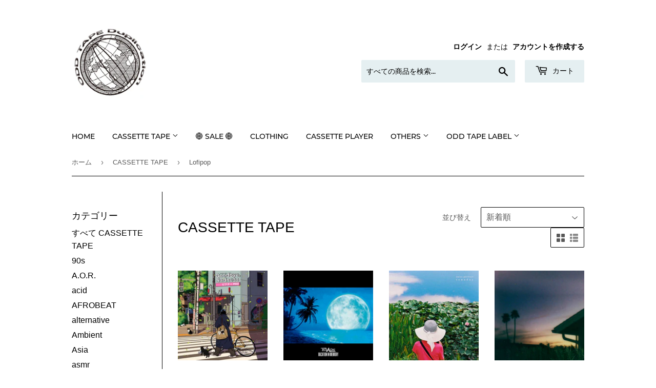

--- FILE ---
content_type: text/html; charset=utf-8
request_url: https://oddtape.com/collections/fada-records/lofipop
body_size: 29711
content:
<!doctype html>
<html class="no-touch no-js" lang="ja">
<head>
  <script>(function(H){H.className=H.className.replace(/\bno-js\b/,'js')})(document.documentElement)</script>
  <!-- Basic page needs ================================================== -->
  <meta charset="utf-8">
  <meta http-equiv="X-UA-Compatible" content="IE=edge,chrome=1">

  

  <!-- Title and description ================================================== -->
  <title>
  CASSETTE TAPE &ndash; タグ &quot;Lofipop&quot; &ndash; ODD TAPE
  </title>

  

  <!-- Product meta ================================================== -->
  <!-- /snippets/social-meta-tags.liquid -->




<meta property="og:site_name" content="ODD TAPE">
<meta property="og:url" content="https://oddtape.com/collections/fada-records/lofipop">
<meta property="og:title" content="CASSETTE TAPE">
<meta property="og:type" content="product.group">
<meta property="og:description" content="ODD TAPE DUPLICATIONはカセット製作、海外の新譜販売、SELF DUPLICATIONができる店舗。CORNER PRINTING 戸田公園2Fの&quot;CORNER&quot;店内の奥で運営しています。お客様の日々の暮らしを彩るテープが必ずみつかります">

<meta property="og:image" content="http://oddtape.com/cdn/shop/collections/a2809753764_16_180x_7e795c16-646f-43f8-86d6-ec5e9f7a6599_1200x1200.jpg?v=1634889406">
<meta property="og:image:secure_url" content="https://oddtape.com/cdn/shop/collections/a2809753764_16_180x_7e795c16-646f-43f8-86d6-ec5e9f7a6599_1200x1200.jpg?v=1634889406">


  <meta name="twitter:site" content="@TapeOdd">

<meta name="twitter:card" content="summary_large_image">
<meta name="twitter:title" content="CASSETTE TAPE">
<meta name="twitter:description" content="ODD TAPE DUPLICATIONはカセット製作、海外の新譜販売、SELF DUPLICATIONができる店舗。CORNER PRINTING 戸田公園2Fの&quot;CORNER&quot;店内の奥で運営しています。お客様の日々の暮らしを彩るテープが必ずみつかります">


  <!-- CSS3 variables ================================================== -->
  <style data-shopify>
  :root {
    --color-body-text: #585858;
    --color-body: #ffffff;
  }
</style>


  <!-- Helpers ================================================== -->
  <link rel="canonical" href="https://oddtape.com/collections/fada-records/lofipop">
  <meta name="viewport" content="width=device-width,initial-scale=1">

  <!-- CSS ================================================== -->
  <link href="//oddtape.com/cdn/shop/t/3/assets/theme.scss.css?v=114864980885813356901674770327" rel="stylesheet" type="text/css" media="all" />

  <script>

    var moneyFormat = '¥{{amount_no_decimals}}';

    var theme = {
      strings:{
        product:{
          unavailable: "お取り扱いできません",
          will_be_in_stock_after:"[date]入荷予定",
          only_left:"残り1個！",
          unitPrice: "単価",
          unitPriceSeparator: "あたり"
        },
        navigation:{
          more_link: "さらに"
        },
        map:{
          addressError: "住所を調べる際にエラーが発生しました",
          addressNoResults: "その住所は見つかりませんでした",
          addressQueryLimit: "Google APIの使用量の制限を超えました。\u003ca href=\"https:\/\/developers.google.com\/maps\/premium\/usage-limits\"\u003eプレミアムプラン\u003c\/a\u003eへのアップグレードをご検討ください。",
          authError: "あなたのGoogle Mapsのアカウント認証で問題が発生しました。"
        }
      },
      settings:{
        cartType: "drawer"
      }
    };theme.breadcrumbs = {
        collection: {
          title: "CASSETTE TAPE",
          link: "https://oddtape.com/collections/fada-records/lofipop"
        }
      };
      sessionStorage.setItem("breadcrumb", JSON.stringify(theme.breadcrumbs.collection));</script>

  <!-- Header hook for plugins ================================================== -->
  <script>window.performance && window.performance.mark && window.performance.mark('shopify.content_for_header.start');</script><meta id="shopify-digital-wallet" name="shopify-digital-wallet" content="/57750225103/digital_wallets/dialog">
<meta name="shopify-checkout-api-token" content="4a8b8b2f19991b2f3e5adaf3654059d2">
<link rel="alternate" type="application/atom+xml" title="Feed" href="/collections/fada-records/lofipop.atom" />
<link rel="alternate" type="application/json+oembed" href="https://oddtape.com/collections/fada-records/lofipop.oembed">
<script async="async" src="/checkouts/internal/preloads.js?locale=ja-JP"></script>
<link rel="preconnect" href="https://shop.app" crossorigin="anonymous">
<script async="async" src="https://shop.app/checkouts/internal/preloads.js?locale=ja-JP&shop_id=57750225103" crossorigin="anonymous"></script>
<script id="apple-pay-shop-capabilities" type="application/json">{"shopId":57750225103,"countryCode":"JP","currencyCode":"JPY","merchantCapabilities":["supports3DS"],"merchantId":"gid:\/\/shopify\/Shop\/57750225103","merchantName":"ODD TAPE","requiredBillingContactFields":["postalAddress","email"],"requiredShippingContactFields":["postalAddress","email"],"shippingType":"shipping","supportedNetworks":["visa","masterCard","amex","jcb","discover"],"total":{"type":"pending","label":"ODD TAPE","amount":"1.00"},"shopifyPaymentsEnabled":true,"supportsSubscriptions":true}</script>
<script id="shopify-features" type="application/json">{"accessToken":"4a8b8b2f19991b2f3e5adaf3654059d2","betas":["rich-media-storefront-analytics"],"domain":"oddtape.com","predictiveSearch":false,"shopId":57750225103,"locale":"ja"}</script>
<script>var Shopify = Shopify || {};
Shopify.shop = "odd-tape.myshopify.com";
Shopify.locale = "ja";
Shopify.currency = {"active":"JPY","rate":"1.0"};
Shopify.country = "JP";
Shopify.theme = {"name":"Supply","id":123461861583,"schema_name":"Supply","schema_version":"9.5.2","theme_store_id":679,"role":"main"};
Shopify.theme.handle = "null";
Shopify.theme.style = {"id":null,"handle":null};
Shopify.cdnHost = "oddtape.com/cdn";
Shopify.routes = Shopify.routes || {};
Shopify.routes.root = "/";</script>
<script type="module">!function(o){(o.Shopify=o.Shopify||{}).modules=!0}(window);</script>
<script>!function(o){function n(){var o=[];function n(){o.push(Array.prototype.slice.apply(arguments))}return n.q=o,n}var t=o.Shopify=o.Shopify||{};t.loadFeatures=n(),t.autoloadFeatures=n()}(window);</script>
<script>
  window.ShopifyPay = window.ShopifyPay || {};
  window.ShopifyPay.apiHost = "shop.app\/pay";
  window.ShopifyPay.redirectState = null;
</script>
<script id="shop-js-analytics" type="application/json">{"pageType":"collection"}</script>
<script defer="defer" async type="module" src="//oddtape.com/cdn/shopifycloud/shop-js/modules/v2/client.init-shop-cart-sync_0MstufBG.ja.esm.js"></script>
<script defer="defer" async type="module" src="//oddtape.com/cdn/shopifycloud/shop-js/modules/v2/chunk.common_jll-23Z1.esm.js"></script>
<script defer="defer" async type="module" src="//oddtape.com/cdn/shopifycloud/shop-js/modules/v2/chunk.modal_HXih6-AF.esm.js"></script>
<script type="module">
  await import("//oddtape.com/cdn/shopifycloud/shop-js/modules/v2/client.init-shop-cart-sync_0MstufBG.ja.esm.js");
await import("//oddtape.com/cdn/shopifycloud/shop-js/modules/v2/chunk.common_jll-23Z1.esm.js");
await import("//oddtape.com/cdn/shopifycloud/shop-js/modules/v2/chunk.modal_HXih6-AF.esm.js");

  window.Shopify.SignInWithShop?.initShopCartSync?.({"fedCMEnabled":true,"windoidEnabled":true});

</script>
<script>
  window.Shopify = window.Shopify || {};
  if (!window.Shopify.featureAssets) window.Shopify.featureAssets = {};
  window.Shopify.featureAssets['shop-js'] = {"shop-cart-sync":["modules/v2/client.shop-cart-sync_DN7iwvRY.ja.esm.js","modules/v2/chunk.common_jll-23Z1.esm.js","modules/v2/chunk.modal_HXih6-AF.esm.js"],"init-fed-cm":["modules/v2/client.init-fed-cm_DmZOWWut.ja.esm.js","modules/v2/chunk.common_jll-23Z1.esm.js","modules/v2/chunk.modal_HXih6-AF.esm.js"],"shop-cash-offers":["modules/v2/client.shop-cash-offers_HFfvn_Gz.ja.esm.js","modules/v2/chunk.common_jll-23Z1.esm.js","modules/v2/chunk.modal_HXih6-AF.esm.js"],"shop-login-button":["modules/v2/client.shop-login-button_BVN3pvk0.ja.esm.js","modules/v2/chunk.common_jll-23Z1.esm.js","modules/v2/chunk.modal_HXih6-AF.esm.js"],"pay-button":["modules/v2/client.pay-button_CyS_4GVi.ja.esm.js","modules/v2/chunk.common_jll-23Z1.esm.js","modules/v2/chunk.modal_HXih6-AF.esm.js"],"shop-button":["modules/v2/client.shop-button_zh22db91.ja.esm.js","modules/v2/chunk.common_jll-23Z1.esm.js","modules/v2/chunk.modal_HXih6-AF.esm.js"],"avatar":["modules/v2/client.avatar_BTnouDA3.ja.esm.js"],"init-windoid":["modules/v2/client.init-windoid_BlVJIuJ5.ja.esm.js","modules/v2/chunk.common_jll-23Z1.esm.js","modules/v2/chunk.modal_HXih6-AF.esm.js"],"init-shop-for-new-customer-accounts":["modules/v2/client.init-shop-for-new-customer-accounts_BqzwtUK7.ja.esm.js","modules/v2/client.shop-login-button_BVN3pvk0.ja.esm.js","modules/v2/chunk.common_jll-23Z1.esm.js","modules/v2/chunk.modal_HXih6-AF.esm.js"],"init-shop-email-lookup-coordinator":["modules/v2/client.init-shop-email-lookup-coordinator_DKDv3hKi.ja.esm.js","modules/v2/chunk.common_jll-23Z1.esm.js","modules/v2/chunk.modal_HXih6-AF.esm.js"],"init-shop-cart-sync":["modules/v2/client.init-shop-cart-sync_0MstufBG.ja.esm.js","modules/v2/chunk.common_jll-23Z1.esm.js","modules/v2/chunk.modal_HXih6-AF.esm.js"],"shop-toast-manager":["modules/v2/client.shop-toast-manager_BkVvTGW3.ja.esm.js","modules/v2/chunk.common_jll-23Z1.esm.js","modules/v2/chunk.modal_HXih6-AF.esm.js"],"init-customer-accounts":["modules/v2/client.init-customer-accounts_CZbUHFPX.ja.esm.js","modules/v2/client.shop-login-button_BVN3pvk0.ja.esm.js","modules/v2/chunk.common_jll-23Z1.esm.js","modules/v2/chunk.modal_HXih6-AF.esm.js"],"init-customer-accounts-sign-up":["modules/v2/client.init-customer-accounts-sign-up_C0QA8nCd.ja.esm.js","modules/v2/client.shop-login-button_BVN3pvk0.ja.esm.js","modules/v2/chunk.common_jll-23Z1.esm.js","modules/v2/chunk.modal_HXih6-AF.esm.js"],"shop-follow-button":["modules/v2/client.shop-follow-button_CSkbpFfm.ja.esm.js","modules/v2/chunk.common_jll-23Z1.esm.js","modules/v2/chunk.modal_HXih6-AF.esm.js"],"checkout-modal":["modules/v2/client.checkout-modal_rYdHFJTE.ja.esm.js","modules/v2/chunk.common_jll-23Z1.esm.js","modules/v2/chunk.modal_HXih6-AF.esm.js"],"shop-login":["modules/v2/client.shop-login_DeXIozZF.ja.esm.js","modules/v2/chunk.common_jll-23Z1.esm.js","modules/v2/chunk.modal_HXih6-AF.esm.js"],"lead-capture":["modules/v2/client.lead-capture_DGEoeVgo.ja.esm.js","modules/v2/chunk.common_jll-23Z1.esm.js","modules/v2/chunk.modal_HXih6-AF.esm.js"],"payment-terms":["modules/v2/client.payment-terms_BXPcfuME.ja.esm.js","modules/v2/chunk.common_jll-23Z1.esm.js","modules/v2/chunk.modal_HXih6-AF.esm.js"]};
</script>
<script>(function() {
  var isLoaded = false;
  function asyncLoad() {
    if (isLoaded) return;
    isLoaded = true;
    var urls = ["\/\/cdn.shopify.com\/proxy\/407c0658158cf5ce699e87adfe3b67605e737169e2545b8ba5cae4068ec56bb9\/odd-tape.bookthatapp.com\/javascripts\/bta-installed.js?shop=odd-tape.myshopify.com\u0026sp-cache-control=cHVibGljLCBtYXgtYWdlPTkwMA","\/\/cdn.shopify.com\/proxy\/80f65becad0d6ccf133bfc16846fb8884b4937e30482fe7cf109a668c464dd98\/odd-tape.bookthatapp.com\/sdk\/v1\/js\/bta-order-status-bootstrap.min.js?shop=odd-tape.myshopify.com\u0026sp-cache-control=cHVibGljLCBtYXgtYWdlPTkwMA"];
    for (var i = 0; i < urls.length; i++) {
      var s = document.createElement('script');
      s.type = 'text/javascript';
      s.async = true;
      s.src = urls[i];
      var x = document.getElementsByTagName('script')[0];
      x.parentNode.insertBefore(s, x);
    }
  };
  if(window.attachEvent) {
    window.attachEvent('onload', asyncLoad);
  } else {
    window.addEventListener('load', asyncLoad, false);
  }
})();</script>
<script id="__st">var __st={"a":57750225103,"offset":32400,"reqid":"dedee51c-ee70-422b-8590-70fdcd4c3a91-1769230486","pageurl":"oddtape.com\/collections\/fada-records\/lofipop","u":"657fc8afaa1d","p":"collection","rtyp":"collection","rid":267375182031};</script>
<script>window.ShopifyPaypalV4VisibilityTracking = true;</script>
<script id="captcha-bootstrap">!function(){'use strict';const t='contact',e='account',n='new_comment',o=[[t,t],['blogs',n],['comments',n],[t,'customer']],c=[[e,'customer_login'],[e,'guest_login'],[e,'recover_customer_password'],[e,'create_customer']],r=t=>t.map((([t,e])=>`form[action*='/${t}']:not([data-nocaptcha='true']) input[name='form_type'][value='${e}']`)).join(','),a=t=>()=>t?[...document.querySelectorAll(t)].map((t=>t.form)):[];function s(){const t=[...o],e=r(t);return a(e)}const i='password',u='form_key',d=['recaptcha-v3-token','g-recaptcha-response','h-captcha-response',i],f=()=>{try{return window.sessionStorage}catch{return}},m='__shopify_v',_=t=>t.elements[u];function p(t,e,n=!1){try{const o=window.sessionStorage,c=JSON.parse(o.getItem(e)),{data:r}=function(t){const{data:e,action:n}=t;return t[m]||n?{data:e,action:n}:{data:t,action:n}}(c);for(const[e,n]of Object.entries(r))t.elements[e]&&(t.elements[e].value=n);n&&o.removeItem(e)}catch(o){console.error('form repopulation failed',{error:o})}}const l='form_type',E='cptcha';function T(t){t.dataset[E]=!0}const w=window,h=w.document,L='Shopify',v='ce_forms',y='captcha';let A=!1;((t,e)=>{const n=(g='f06e6c50-85a8-45c8-87d0-21a2b65856fe',I='https://cdn.shopify.com/shopifycloud/storefront-forms-hcaptcha/ce_storefront_forms_captcha_hcaptcha.v1.5.2.iife.js',D={infoText:'hCaptchaによる保護',privacyText:'プライバシー',termsText:'利用規約'},(t,e,n)=>{const o=w[L][v],c=o.bindForm;if(c)return c(t,g,e,D).then(n);var r;o.q.push([[t,g,e,D],n]),r=I,A||(h.body.append(Object.assign(h.createElement('script'),{id:'captcha-provider',async:!0,src:r})),A=!0)});var g,I,D;w[L]=w[L]||{},w[L][v]=w[L][v]||{},w[L][v].q=[],w[L][y]=w[L][y]||{},w[L][y].protect=function(t,e){n(t,void 0,e),T(t)},Object.freeze(w[L][y]),function(t,e,n,w,h,L){const[v,y,A,g]=function(t,e,n){const i=e?o:[],u=t?c:[],d=[...i,...u],f=r(d),m=r(i),_=r(d.filter((([t,e])=>n.includes(e))));return[a(f),a(m),a(_),s()]}(w,h,L),I=t=>{const e=t.target;return e instanceof HTMLFormElement?e:e&&e.form},D=t=>v().includes(t);t.addEventListener('submit',(t=>{const e=I(t);if(!e)return;const n=D(e)&&!e.dataset.hcaptchaBound&&!e.dataset.recaptchaBound,o=_(e),c=g().includes(e)&&(!o||!o.value);(n||c)&&t.preventDefault(),c&&!n&&(function(t){try{if(!f())return;!function(t){const e=f();if(!e)return;const n=_(t);if(!n)return;const o=n.value;o&&e.removeItem(o)}(t);const e=Array.from(Array(32),(()=>Math.random().toString(36)[2])).join('');!function(t,e){_(t)||t.append(Object.assign(document.createElement('input'),{type:'hidden',name:u})),t.elements[u].value=e}(t,e),function(t,e){const n=f();if(!n)return;const o=[...t.querySelectorAll(`input[type='${i}']`)].map((({name:t})=>t)),c=[...d,...o],r={};for(const[a,s]of new FormData(t).entries())c.includes(a)||(r[a]=s);n.setItem(e,JSON.stringify({[m]:1,action:t.action,data:r}))}(t,e)}catch(e){console.error('failed to persist form',e)}}(e),e.submit())}));const S=(t,e)=>{t&&!t.dataset[E]&&(n(t,e.some((e=>e===t))),T(t))};for(const o of['focusin','change'])t.addEventListener(o,(t=>{const e=I(t);D(e)&&S(e,y())}));const B=e.get('form_key'),M=e.get(l),P=B&&M;t.addEventListener('DOMContentLoaded',(()=>{const t=y();if(P)for(const e of t)e.elements[l].value===M&&p(e,B);[...new Set([...A(),...v().filter((t=>'true'===t.dataset.shopifyCaptcha))])].forEach((e=>S(e,t)))}))}(h,new URLSearchParams(w.location.search),n,t,e,['guest_login'])})(!0,!0)}();</script>
<script integrity="sha256-4kQ18oKyAcykRKYeNunJcIwy7WH5gtpwJnB7kiuLZ1E=" data-source-attribution="shopify.loadfeatures" defer="defer" src="//oddtape.com/cdn/shopifycloud/storefront/assets/storefront/load_feature-a0a9edcb.js" crossorigin="anonymous"></script>
<script crossorigin="anonymous" defer="defer" src="//oddtape.com/cdn/shopifycloud/storefront/assets/shopify_pay/storefront-65b4c6d7.js?v=20250812"></script>
<script data-source-attribution="shopify.dynamic_checkout.dynamic.init">var Shopify=Shopify||{};Shopify.PaymentButton=Shopify.PaymentButton||{isStorefrontPortableWallets:!0,init:function(){window.Shopify.PaymentButton.init=function(){};var t=document.createElement("script");t.src="https://oddtape.com/cdn/shopifycloud/portable-wallets/latest/portable-wallets.ja.js",t.type="module",document.head.appendChild(t)}};
</script>
<script data-source-attribution="shopify.dynamic_checkout.buyer_consent">
  function portableWalletsHideBuyerConsent(e){var t=document.getElementById("shopify-buyer-consent"),n=document.getElementById("shopify-subscription-policy-button");t&&n&&(t.classList.add("hidden"),t.setAttribute("aria-hidden","true"),n.removeEventListener("click",e))}function portableWalletsShowBuyerConsent(e){var t=document.getElementById("shopify-buyer-consent"),n=document.getElementById("shopify-subscription-policy-button");t&&n&&(t.classList.remove("hidden"),t.removeAttribute("aria-hidden"),n.addEventListener("click",e))}window.Shopify?.PaymentButton&&(window.Shopify.PaymentButton.hideBuyerConsent=portableWalletsHideBuyerConsent,window.Shopify.PaymentButton.showBuyerConsent=portableWalletsShowBuyerConsent);
</script>
<script data-source-attribution="shopify.dynamic_checkout.cart.bootstrap">document.addEventListener("DOMContentLoaded",(function(){function t(){return document.querySelector("shopify-accelerated-checkout-cart, shopify-accelerated-checkout")}if(t())Shopify.PaymentButton.init();else{new MutationObserver((function(e,n){t()&&(Shopify.PaymentButton.init(),n.disconnect())})).observe(document.body,{childList:!0,subtree:!0})}}));
</script>
<script id='scb4127' type='text/javascript' async='' src='https://oddtape.com/cdn/shopifycloud/privacy-banner/storefront-banner.js'></script><link id="shopify-accelerated-checkout-styles" rel="stylesheet" media="screen" href="https://oddtape.com/cdn/shopifycloud/portable-wallets/latest/accelerated-checkout-backwards-compat.css" crossorigin="anonymous">
<style id="shopify-accelerated-checkout-cart">
        #shopify-buyer-consent {
  margin-top: 1em;
  display: inline-block;
  width: 100%;
}

#shopify-buyer-consent.hidden {
  display: none;
}

#shopify-subscription-policy-button {
  background: none;
  border: none;
  padding: 0;
  text-decoration: underline;
  font-size: inherit;
  cursor: pointer;
}

#shopify-subscription-policy-button::before {
  box-shadow: none;
}

      </style>

<script>window.performance && window.performance.mark && window.performance.mark('shopify.content_for_header.end');</script>

  
  

  <script src="//oddtape.com/cdn/shop/t/3/assets/jquery-2.2.3.min.js?v=58211863146907186831623895471" type="text/javascript"></script>

  <script src="//oddtape.com/cdn/shop/t/3/assets/lazysizes.min.js?v=8147953233334221341623895472" async="async"></script>
  <script src="//oddtape.com/cdn/shop/t/3/assets/vendor.js?v=106177282645720727331623895474" defer="defer"></script>
  <script src="//oddtape.com/cdn/shop/t/3/assets/theme.js?v=25067825786515643401630128528" defer="defer"></script>


<link href="https://monorail-edge.shopifysvc.com" rel="dns-prefetch">
<script>(function(){if ("sendBeacon" in navigator && "performance" in window) {try {var session_token_from_headers = performance.getEntriesByType('navigation')[0].serverTiming.find(x => x.name == '_s').description;} catch {var session_token_from_headers = undefined;}var session_cookie_matches = document.cookie.match(/_shopify_s=([^;]*)/);var session_token_from_cookie = session_cookie_matches && session_cookie_matches.length === 2 ? session_cookie_matches[1] : "";var session_token = session_token_from_headers || session_token_from_cookie || "";function handle_abandonment_event(e) {var entries = performance.getEntries().filter(function(entry) {return /monorail-edge.shopifysvc.com/.test(entry.name);});if (!window.abandonment_tracked && entries.length === 0) {window.abandonment_tracked = true;var currentMs = Date.now();var navigation_start = performance.timing.navigationStart;var payload = {shop_id: 57750225103,url: window.location.href,navigation_start,duration: currentMs - navigation_start,session_token,page_type: "collection"};window.navigator.sendBeacon("https://monorail-edge.shopifysvc.com/v1/produce", JSON.stringify({schema_id: "online_store_buyer_site_abandonment/1.1",payload: payload,metadata: {event_created_at_ms: currentMs,event_sent_at_ms: currentMs}}));}}window.addEventListener('pagehide', handle_abandonment_event);}}());</script>
<script id="web-pixels-manager-setup">(function e(e,d,r,n,o){if(void 0===o&&(o={}),!Boolean(null===(a=null===(i=window.Shopify)||void 0===i?void 0:i.analytics)||void 0===a?void 0:a.replayQueue)){var i,a;window.Shopify=window.Shopify||{};var t=window.Shopify;t.analytics=t.analytics||{};var s=t.analytics;s.replayQueue=[],s.publish=function(e,d,r){return s.replayQueue.push([e,d,r]),!0};try{self.performance.mark("wpm:start")}catch(e){}var l=function(){var e={modern:/Edge?\/(1{2}[4-9]|1[2-9]\d|[2-9]\d{2}|\d{4,})\.\d+(\.\d+|)|Firefox\/(1{2}[4-9]|1[2-9]\d|[2-9]\d{2}|\d{4,})\.\d+(\.\d+|)|Chrom(ium|e)\/(9{2}|\d{3,})\.\d+(\.\d+|)|(Maci|X1{2}).+ Version\/(15\.\d+|(1[6-9]|[2-9]\d|\d{3,})\.\d+)([,.]\d+|)( \(\w+\)|)( Mobile\/\w+|) Safari\/|Chrome.+OPR\/(9{2}|\d{3,})\.\d+\.\d+|(CPU[ +]OS|iPhone[ +]OS|CPU[ +]iPhone|CPU IPhone OS|CPU iPad OS)[ +]+(15[._]\d+|(1[6-9]|[2-9]\d|\d{3,})[._]\d+)([._]\d+|)|Android:?[ /-](13[3-9]|1[4-9]\d|[2-9]\d{2}|\d{4,})(\.\d+|)(\.\d+|)|Android.+Firefox\/(13[5-9]|1[4-9]\d|[2-9]\d{2}|\d{4,})\.\d+(\.\d+|)|Android.+Chrom(ium|e)\/(13[3-9]|1[4-9]\d|[2-9]\d{2}|\d{4,})\.\d+(\.\d+|)|SamsungBrowser\/([2-9]\d|\d{3,})\.\d+/,legacy:/Edge?\/(1[6-9]|[2-9]\d|\d{3,})\.\d+(\.\d+|)|Firefox\/(5[4-9]|[6-9]\d|\d{3,})\.\d+(\.\d+|)|Chrom(ium|e)\/(5[1-9]|[6-9]\d|\d{3,})\.\d+(\.\d+|)([\d.]+$|.*Safari\/(?![\d.]+ Edge\/[\d.]+$))|(Maci|X1{2}).+ Version\/(10\.\d+|(1[1-9]|[2-9]\d|\d{3,})\.\d+)([,.]\d+|)( \(\w+\)|)( Mobile\/\w+|) Safari\/|Chrome.+OPR\/(3[89]|[4-9]\d|\d{3,})\.\d+\.\d+|(CPU[ +]OS|iPhone[ +]OS|CPU[ +]iPhone|CPU IPhone OS|CPU iPad OS)[ +]+(10[._]\d+|(1[1-9]|[2-9]\d|\d{3,})[._]\d+)([._]\d+|)|Android:?[ /-](13[3-9]|1[4-9]\d|[2-9]\d{2}|\d{4,})(\.\d+|)(\.\d+|)|Mobile Safari.+OPR\/([89]\d|\d{3,})\.\d+\.\d+|Android.+Firefox\/(13[5-9]|1[4-9]\d|[2-9]\d{2}|\d{4,})\.\d+(\.\d+|)|Android.+Chrom(ium|e)\/(13[3-9]|1[4-9]\d|[2-9]\d{2}|\d{4,})\.\d+(\.\d+|)|Android.+(UC? ?Browser|UCWEB|U3)[ /]?(15\.([5-9]|\d{2,})|(1[6-9]|[2-9]\d|\d{3,})\.\d+)\.\d+|SamsungBrowser\/(5\.\d+|([6-9]|\d{2,})\.\d+)|Android.+MQ{2}Browser\/(14(\.(9|\d{2,})|)|(1[5-9]|[2-9]\d|\d{3,})(\.\d+|))(\.\d+|)|K[Aa][Ii]OS\/(3\.\d+|([4-9]|\d{2,})\.\d+)(\.\d+|)/},d=e.modern,r=e.legacy,n=navigator.userAgent;return n.match(d)?"modern":n.match(r)?"legacy":"unknown"}(),u="modern"===l?"modern":"legacy",c=(null!=n?n:{modern:"",legacy:""})[u],f=function(e){return[e.baseUrl,"/wpm","/b",e.hashVersion,"modern"===e.buildTarget?"m":"l",".js"].join("")}({baseUrl:d,hashVersion:r,buildTarget:u}),m=function(e){var d=e.version,r=e.bundleTarget,n=e.surface,o=e.pageUrl,i=e.monorailEndpoint;return{emit:function(e){var a=e.status,t=e.errorMsg,s=(new Date).getTime(),l=JSON.stringify({metadata:{event_sent_at_ms:s},events:[{schema_id:"web_pixels_manager_load/3.1",payload:{version:d,bundle_target:r,page_url:o,status:a,surface:n,error_msg:t},metadata:{event_created_at_ms:s}}]});if(!i)return console&&console.warn&&console.warn("[Web Pixels Manager] No Monorail endpoint provided, skipping logging."),!1;try{return self.navigator.sendBeacon.bind(self.navigator)(i,l)}catch(e){}var u=new XMLHttpRequest;try{return u.open("POST",i,!0),u.setRequestHeader("Content-Type","text/plain"),u.send(l),!0}catch(e){return console&&console.warn&&console.warn("[Web Pixels Manager] Got an unhandled error while logging to Monorail."),!1}}}}({version:r,bundleTarget:l,surface:e.surface,pageUrl:self.location.href,monorailEndpoint:e.monorailEndpoint});try{o.browserTarget=l,function(e){var d=e.src,r=e.async,n=void 0===r||r,o=e.onload,i=e.onerror,a=e.sri,t=e.scriptDataAttributes,s=void 0===t?{}:t,l=document.createElement("script"),u=document.querySelector("head"),c=document.querySelector("body");if(l.async=n,l.src=d,a&&(l.integrity=a,l.crossOrigin="anonymous"),s)for(var f in s)if(Object.prototype.hasOwnProperty.call(s,f))try{l.dataset[f]=s[f]}catch(e){}if(o&&l.addEventListener("load",o),i&&l.addEventListener("error",i),u)u.appendChild(l);else{if(!c)throw new Error("Did not find a head or body element to append the script");c.appendChild(l)}}({src:f,async:!0,onload:function(){if(!function(){var e,d;return Boolean(null===(d=null===(e=window.Shopify)||void 0===e?void 0:e.analytics)||void 0===d?void 0:d.initialized)}()){var d=window.webPixelsManager.init(e)||void 0;if(d){var r=window.Shopify.analytics;r.replayQueue.forEach((function(e){var r=e[0],n=e[1],o=e[2];d.publishCustomEvent(r,n,o)})),r.replayQueue=[],r.publish=d.publishCustomEvent,r.visitor=d.visitor,r.initialized=!0}}},onerror:function(){return m.emit({status:"failed",errorMsg:"".concat(f," has failed to load")})},sri:function(e){var d=/^sha384-[A-Za-z0-9+/=]+$/;return"string"==typeof e&&d.test(e)}(c)?c:"",scriptDataAttributes:o}),m.emit({status:"loading"})}catch(e){m.emit({status:"failed",errorMsg:(null==e?void 0:e.message)||"Unknown error"})}}})({shopId: 57750225103,storefrontBaseUrl: "https://oddtape.com",extensionsBaseUrl: "https://extensions.shopifycdn.com/cdn/shopifycloud/web-pixels-manager",monorailEndpoint: "https://monorail-edge.shopifysvc.com/unstable/produce_batch",surface: "storefront-renderer",enabledBetaFlags: ["2dca8a86"],webPixelsConfigList: [{"id":"shopify-app-pixel","configuration":"{}","eventPayloadVersion":"v1","runtimeContext":"STRICT","scriptVersion":"0450","apiClientId":"shopify-pixel","type":"APP","privacyPurposes":["ANALYTICS","MARKETING"]},{"id":"shopify-custom-pixel","eventPayloadVersion":"v1","runtimeContext":"LAX","scriptVersion":"0450","apiClientId":"shopify-pixel","type":"CUSTOM","privacyPurposes":["ANALYTICS","MARKETING"]}],isMerchantRequest: false,initData: {"shop":{"name":"ODD TAPE","paymentSettings":{"currencyCode":"JPY"},"myshopifyDomain":"odd-tape.myshopify.com","countryCode":"JP","storefrontUrl":"https:\/\/oddtape.com"},"customer":null,"cart":null,"checkout":null,"productVariants":[],"purchasingCompany":null},},"https://oddtape.com/cdn","fcfee988w5aeb613cpc8e4bc33m6693e112",{"modern":"","legacy":""},{"shopId":"57750225103","storefrontBaseUrl":"https:\/\/oddtape.com","extensionBaseUrl":"https:\/\/extensions.shopifycdn.com\/cdn\/shopifycloud\/web-pixels-manager","surface":"storefront-renderer","enabledBetaFlags":"[\"2dca8a86\"]","isMerchantRequest":"false","hashVersion":"fcfee988w5aeb613cpc8e4bc33m6693e112","publish":"custom","events":"[[\"page_viewed\",{}],[\"collection_viewed\",{\"collection\":{\"id\":\"267375182031\",\"title\":\"CASSETTE TAPE\",\"productVariants\":[{\"price\":{\"amount\":2880.0,\"currencyCode\":\"JPY\"},\"product\":{\"title\":\"Goodbye, Sadness【TAPE】ビクター ＭＫＩＩ\",\"vendor\":\"Kind of Blue Records\",\"id\":\"7660945309903\",\"untranslatedTitle\":\"Goodbye, Sadness【TAPE】ビクター ＭＫＩＩ\",\"url\":\"\/products\/goodbye-sadness-tape-%E3%83%93%E3%82%AF%E3%82%BF%E3%83%BC-%EF%BD%8D%EF%BD%8B%EF%BD%89%EF%BD%89\",\"type\":\"音楽用カセットテープ\"},\"id\":\"44396869812431\",\"image\":{\"src\":\"\/\/oddtape.com\/cdn\/shop\/files\/a1125389338_10.jpg?v=1750923804\"},\"sku\":\"\",\"title\":\"Default Title\",\"untranslatedTitle\":\"Default Title\"},{\"price\":{\"amount\":3300.0,\"currencyCode\":\"JPY\"},\"product\":{\"title\":\"Vacation in Memory 【TAPE】- HiVACHi\",\"vendor\":\"Tiger Blood Tapes\",\"id\":\"7626131243215\",\"untranslatedTitle\":\"Vacation in Memory 【TAPE】- HiVACHi\",\"url\":\"\/products\/vacation-in-memory-tape-hivachi\",\"type\":\"\"},\"id\":\"44256270450895\",\"image\":{\"src\":\"\/\/oddtape.com\/cdn\/shop\/files\/a2994714870_10.jpg?v=1743143097\"},\"sku\":\"\",\"title\":\"Default Title\",\"untranslatedTitle\":\"Default Title\"},{\"price\":{\"amount\":1980.0,\"currencyCode\":\"JPY\"},\"product\":{\"title\":\"Someday 【TAPE】- Swiss Portrait\",\"vendor\":\"Start-track\",\"id\":\"7620011393231\",\"untranslatedTitle\":\"Someday 【TAPE】- Swiss Portrait\",\"url\":\"\/products\/someday-tape-swiss-portrait\",\"type\":\"音楽用カセットテープ\"},\"id\":\"44241596678351\",\"image\":{\"src\":\"\/\/oddtape.com\/cdn\/shop\/files\/a1917392441_10.jpg?v=1742455382\"},\"sku\":\"\",\"title\":\"Default Title\",\"untranslatedTitle\":\"Default Title\"},{\"price\":{\"amount\":1980.0,\"currencyCode\":\"JPY\"},\"product\":{\"title\":\"Frans Asthma (+DL)【TAPE】- frans asthma\",\"vendor\":\"Start-track\",\"id\":\"7619990192335\",\"untranslatedTitle\":\"Frans Asthma (+DL)【TAPE】- frans asthma\",\"url\":\"\/products\/frans-asthma-dl-tape-frans-asthma\",\"type\":\"音楽用カセットテープ\"},\"id\":\"44241571643599\",\"image\":{\"src\":\"\/\/oddtape.com\/cdn\/shop\/files\/a0291675575_16.jpg?v=1742454111\"},\"sku\":\"\",\"title\":\"Default Title\",\"untranslatedTitle\":\"Default Title\"},{\"price\":{\"amount\":1980.0,\"currencyCode\":\"JPY\"},\"product\":{\"title\":\"Wavelines (+DL)【TAPE】- Ford Chastain\",\"vendor\":\"Start-track\",\"id\":\"7615401263311\",\"untranslatedTitle\":\"Wavelines (+DL)【TAPE】- Ford Chastain\",\"url\":\"\/products\/wavelines-dl-tape-ford-chastain\",\"type\":\"音楽用カセットテープ\"},\"id\":\"44228534141135\",\"image\":{\"src\":\"\/\/oddtape.com\/cdn\/shop\/files\/a4220460078_10.jpg?v=1741949843\"},\"sku\":\"\",\"title\":\"Default Title\",\"untranslatedTitle\":\"Default Title\"},{\"price\":{\"amount\":2680.0,\"currencyCode\":\"JPY\"},\"product\":{\"title\":\"SHINBANGUMI【TAPE】- Ginger Root\",\"vendor\":\"Ghostly International\",\"id\":\"7615315378383\",\"untranslatedTitle\":\"SHINBANGUMI【TAPE】- Ginger Root\",\"url\":\"\/products\/shinbangumi-tape-ginger-root\",\"type\":\"音楽用カセットテープ\"},\"id\":\"44228267442383\",\"image\":{\"src\":\"\/\/oddtape.com\/cdn\/shop\/files\/a2042898822_16.jpg?v=1741941891\"},\"sku\":\"\",\"title\":\"Default Title\",\"untranslatedTitle\":\"Default Title\"},{\"price\":{\"amount\":2640.0,\"currencyCode\":\"JPY\"},\"product\":{\"title\":\"Grey October Sound Presents Tokyo Lo-Fi \u003cSalad Days Edition\u003e 【TAPE】- V.A.\",\"vendor\":\"P-VINE\",\"id\":\"7614158733519\",\"untranslatedTitle\":\"Grey October Sound Presents Tokyo Lo-Fi \u003cSalad Days Edition\u003e 【TAPE】- V.A.\",\"url\":\"\/products\/grey-october-sound-presents-tokyo-lo-fi-salad-days-edition-tape-v-a\",\"type\":\"音楽用カセットテープ\"},\"id\":\"44222216011983\",\"image\":{\"src\":\"\/\/oddtape.com\/cdn\/shop\/files\/OIP.jpg?v=1741686934\"},\"sku\":\"\",\"title\":\"Default Title\",\"untranslatedTitle\":\"Default Title\"},{\"price\":{\"amount\":2530.0,\"currencyCode\":\"JPY\"},\"product\":{\"title\":\"TIMELESS Lo-Fi 【TAPE】‐ Grey October Sound\",\"vendor\":\"P-VINE\",\"id\":\"7614151753935\",\"untranslatedTitle\":\"TIMELESS Lo-Fi 【TAPE】‐ Grey October Sound\",\"url\":\"\/products\/timeless-lo-fi-tape-grey-october-sound\",\"type\":\"\"},\"id\":\"44222167023823\",\"image\":{\"src\":\"\/\/oddtape.com\/cdn\/shop\/files\/img_87f347c67ba626d52f90610a3d48ccfe3215909.webp?v=1741686094\"},\"sku\":\"\",\"title\":\"Default Title\",\"untranslatedTitle\":\"Default Title\"},{\"price\":{\"amount\":2530.0,\"currencyCode\":\"JPY\"},\"product\":{\"title\":\"Lo-Fi City Pop 【TAPE】- Grey October Sound\",\"vendor\":\"P-VINE\",\"id\":\"7614025334991\",\"untranslatedTitle\":\"Lo-Fi City Pop 【TAPE】- Grey October Sound\",\"url\":\"\/products\/lo-fi-city-pop-tape-grey-october-sound\",\"type\":\"\"},\"id\":\"44221819977935\",\"image\":{\"src\":\"\/\/oddtape.com\/cdn\/shop\/files\/citypop.jpg?v=1741666194\"},\"sku\":\"\",\"title\":\"Default Title\",\"untranslatedTitle\":\"Default Title\"},{\"price\":{\"amount\":2500.0,\"currencyCode\":\"JPY\"},\"product\":{\"title\":\"Dubbelslag 【TAPE】-  DUO DE KRATERS\",\"vendor\":\"ODD TAPE\",\"id\":\"7579345223887\",\"untranslatedTitle\":\"Dubbelslag 【TAPE】-  DUO DE KRATERS\",\"url\":\"\/products\/dubbelslag-tape-duo-de-kraters\",\"type\":\"\"},\"id\":\"44086724067535\",\"image\":{\"src\":\"\/\/oddtape.com\/cdn\/shop\/files\/a3984032927_10.jpg?v=1733116631\"},\"sku\":\"\",\"title\":\"Default Title\",\"untranslatedTitle\":\"Default Title\"},{\"price\":{\"amount\":3300.0,\"currencyCode\":\"JPY\"},\"product\":{\"title\":\"The Riviera Theatre, Chicago 1995 【TAPE】- THE SMASHING PUMPKINS\",\"vendor\":\"Tape head city\",\"id\":\"7519834472655\",\"untranslatedTitle\":\"The Riviera Theatre, Chicago 1995 【TAPE】- THE SMASHING PUMPKINS\",\"url\":\"\/products\/the-riviera-theatre-chicago-1995-tape-the-smashing-pumpkins\",\"type\":\"音楽用カセットテープ\"},\"id\":\"43861744845007\",\"image\":{\"src\":\"\/\/oddtape.com\/cdn\/shop\/files\/0E9A98EC-EFB1-4DBA-A219-6164AC3FC59D_1024x1024_1bb4a415-ba8b-4c84-a24a-686ffa352406.webp?v=1723363419\"},\"sku\":\"\",\"title\":\"Default Title\",\"untranslatedTitle\":\"Default Title\"},{\"price\":{\"amount\":2890.0,\"currencyCode\":\"JPY\"},\"product\":{\"title\":\"Singles Vol.1 【TAPE】-  Mingginyu\",\"vendor\":\"SSE PROJECT\",\"id\":\"7506047762639\",\"untranslatedTitle\":\"Singles Vol.1 【TAPE】-  Mingginyu\",\"url\":\"\/products\/singles-vol-1-tape-mingginyu\",\"type\":\"\"},\"id\":\"43813839339727\",\"image\":{\"src\":\"\/\/oddtape.com\/cdn\/shop\/files\/0035882938_10.jpg?v=1721107558\"},\"sku\":\"\",\"title\":\"Default Title\",\"untranslatedTitle\":\"Default Title\"},{\"price\":{\"amount\":2890.0,\"currencyCode\":\"JPY\"},\"product\":{\"title\":\"노래모음집 Collected Songs 【TAPE】-  사공 Sagong\",\"vendor\":\"SSE PROJECT\",\"id\":\"7470313963727\",\"untranslatedTitle\":\"노래모음집 Collected Songs 【TAPE】-  사공 Sagong\",\"url\":\"\/products\/%EB%85%B8%EB%9E%98%EB%AA%A8%EC%9D%8C%EC%A7%91-collected-songs-tape-%EC%82%AC%EA%B3%B5-sagong\",\"type\":\"音楽用カセットテープ\"},\"id\":\"43702811394255\",\"image\":{\"src\":\"\/\/oddtape.com\/cdn\/shop\/files\/0031876637_10.jpg?v=1717835111\"},\"sku\":\"\",\"title\":\"Default Title\",\"untranslatedTitle\":\"Default Title\"},{\"price\":{\"amount\":1890.0,\"currencyCode\":\"JPY\"},\"product\":{\"title\":\"AWAY FROM THE CASTLE 【TAPE】- VIDEO AGE\",\"vendor\":\"WINSPEAR\",\"id\":\"7341352419535\",\"untranslatedTitle\":\"AWAY FROM THE CASTLE 【TAPE】- VIDEO AGE\",\"url\":\"\/products\/away-from-the-castle-tape-video-age\",\"type\":\"\"},\"id\":\"43297801076943\",\"image\":{\"src\":\"\/\/oddtape.com\/cdn\/shop\/files\/a1933656489_16.jpg?v=1708313624\"},\"sku\":\"\",\"title\":\"Default Title\",\"untranslatedTitle\":\"Default Title\"},{\"price\":{\"amount\":1680.0,\"currencyCode\":\"JPY\"},\"product\":{\"title\":\"Alternity 【TAPE】- Born At Midnite\",\"vendor\":\"Self release\",\"id\":\"7227921400015\",\"untranslatedTitle\":\"Alternity 【TAPE】- Born At Midnite\",\"url\":\"\/products\/alternity-tape-born-at-midnite\",\"type\":\"音楽用カセットテープ\"},\"id\":\"42916968693967\",\"image\":{\"src\":\"\/\/oddtape.com\/cdn\/shop\/files\/a4079976316_16.jpg?v=1689934988\"},\"sku\":\"\",\"title\":\"Default Title\",\"untranslatedTitle\":\"Default Title\"},{\"price\":{\"amount\":1350.0,\"currencyCode\":\"JPY\"},\"product\":{\"title\":\"American Colloquialisms \/ Two Hexes【TAPE】- Isabel Rex\",\"vendor\":\"ZTAPES\",\"id\":\"7046443860175\",\"untranslatedTitle\":\"American Colloquialisms \/ Two Hexes【TAPE】- Isabel Rex\",\"url\":\"\/products\/american-colloquialisms-two-hexes-tape-isabel-rex\",\"type\":\"\"},\"id\":\"41847134027983\",\"image\":{\"src\":\"\/\/oddtape.com\/cdn\/shop\/products\/a4275357141_10.jpg?v=1654237433\"},\"sku\":\"\",\"title\":\"Default Title\",\"untranslatedTitle\":\"Default Title\"},{\"price\":{\"amount\":1430.0,\"currencyCode\":\"JPY\"},\"product\":{\"title\":\"It Is Me【TAPE】- computer science\",\"vendor\":\"ZTAPES\",\"id\":\"6936946770127\",\"untranslatedTitle\":\"It Is Me【TAPE】- computer science\",\"url\":\"\/products\/it-is-me-tape-computer-science\",\"type\":\"音楽用カセットテープ\"},\"id\":\"41056356008143\",\"image\":{\"src\":\"\/\/oddtape.com\/cdn\/shop\/products\/a3998680868_10.jpg?v=1638762210\"},\"sku\":\"\",\"title\":\"Default Title\",\"untranslatedTitle\":\"Default Title\"},{\"price\":{\"amount\":1430.0,\"currencyCode\":\"JPY\"},\"product\":{\"title\":\"Unicorns at Heart【TAPE】- Unicorns at Heart\",\"vendor\":\"Ztapes\",\"id\":\"6936922292431\",\"untranslatedTitle\":\"Unicorns at Heart【TAPE】- Unicorns at Heart\",\"url\":\"\/products\/unicorns-at-heart-tape-unicorns-at-heart\",\"type\":\"音楽用カセットテープ\"},\"id\":\"41056307151055\",\"image\":{\"src\":\"\/\/oddtape.com\/cdn\/shop\/products\/a0091282471_10.jpg?v=1638759765\"},\"sku\":\"\",\"title\":\"Default Title\",\"untranslatedTitle\":\"Default Title\"}]}}]]"});</script><script>
  window.ShopifyAnalytics = window.ShopifyAnalytics || {};
  window.ShopifyAnalytics.meta = window.ShopifyAnalytics.meta || {};
  window.ShopifyAnalytics.meta.currency = 'JPY';
  var meta = {"products":[{"id":7660945309903,"gid":"gid:\/\/shopify\/Product\/7660945309903","vendor":"Kind of Blue Records","type":"音楽用カセットテープ","handle":"goodbye-sadness-tape-ビクター-ｍｋｉｉ","variants":[{"id":44396869812431,"price":288000,"name":"Goodbye, Sadness【TAPE】ビクター ＭＫＩＩ","public_title":null,"sku":""}],"remote":false},{"id":7626131243215,"gid":"gid:\/\/shopify\/Product\/7626131243215","vendor":"Tiger Blood Tapes","type":"","handle":"vacation-in-memory-tape-hivachi","variants":[{"id":44256270450895,"price":330000,"name":"Vacation in Memory 【TAPE】- HiVACHi","public_title":null,"sku":""}],"remote":false},{"id":7620011393231,"gid":"gid:\/\/shopify\/Product\/7620011393231","vendor":"Start-track","type":"音楽用カセットテープ","handle":"someday-tape-swiss-portrait","variants":[{"id":44241596678351,"price":198000,"name":"Someday 【TAPE】- Swiss Portrait","public_title":null,"sku":""}],"remote":false},{"id":7619990192335,"gid":"gid:\/\/shopify\/Product\/7619990192335","vendor":"Start-track","type":"音楽用カセットテープ","handle":"frans-asthma-dl-tape-frans-asthma","variants":[{"id":44241571643599,"price":198000,"name":"Frans Asthma (+DL)【TAPE】- frans asthma","public_title":null,"sku":""}],"remote":false},{"id":7615401263311,"gid":"gid:\/\/shopify\/Product\/7615401263311","vendor":"Start-track","type":"音楽用カセットテープ","handle":"wavelines-dl-tape-ford-chastain","variants":[{"id":44228534141135,"price":198000,"name":"Wavelines (+DL)【TAPE】- Ford Chastain","public_title":null,"sku":""}],"remote":false},{"id":7615315378383,"gid":"gid:\/\/shopify\/Product\/7615315378383","vendor":"Ghostly International","type":"音楽用カセットテープ","handle":"shinbangumi-tape-ginger-root","variants":[{"id":44228267442383,"price":268000,"name":"SHINBANGUMI【TAPE】- Ginger Root","public_title":null,"sku":""}],"remote":false},{"id":7614158733519,"gid":"gid:\/\/shopify\/Product\/7614158733519","vendor":"P-VINE","type":"音楽用カセットテープ","handle":"grey-october-sound-presents-tokyo-lo-fi-salad-days-edition-tape-v-a","variants":[{"id":44222216011983,"price":264000,"name":"Grey October Sound Presents Tokyo Lo-Fi \u003cSalad Days Edition\u003e 【TAPE】- V.A.","public_title":null,"sku":""}],"remote":false},{"id":7614151753935,"gid":"gid:\/\/shopify\/Product\/7614151753935","vendor":"P-VINE","type":"","handle":"timeless-lo-fi-tape-grey-october-sound","variants":[{"id":44222167023823,"price":253000,"name":"TIMELESS Lo-Fi 【TAPE】‐ Grey October Sound","public_title":null,"sku":""}],"remote":false},{"id":7614025334991,"gid":"gid:\/\/shopify\/Product\/7614025334991","vendor":"P-VINE","type":"","handle":"lo-fi-city-pop-tape-grey-october-sound","variants":[{"id":44221819977935,"price":253000,"name":"Lo-Fi City Pop 【TAPE】- Grey October Sound","public_title":null,"sku":""}],"remote":false},{"id":7579345223887,"gid":"gid:\/\/shopify\/Product\/7579345223887","vendor":"ODD TAPE","type":"","handle":"dubbelslag-tape-duo-de-kraters","variants":[{"id":44086724067535,"price":250000,"name":"Dubbelslag 【TAPE】-  DUO DE KRATERS","public_title":null,"sku":""}],"remote":false},{"id":7519834472655,"gid":"gid:\/\/shopify\/Product\/7519834472655","vendor":"Tape head city","type":"音楽用カセットテープ","handle":"the-riviera-theatre-chicago-1995-tape-the-smashing-pumpkins","variants":[{"id":43861744845007,"price":330000,"name":"The Riviera Theatre, Chicago 1995 【TAPE】- THE SMASHING PUMPKINS","public_title":null,"sku":""}],"remote":false},{"id":7506047762639,"gid":"gid:\/\/shopify\/Product\/7506047762639","vendor":"SSE PROJECT","type":"","handle":"singles-vol-1-tape-mingginyu","variants":[{"id":43813839339727,"price":289000,"name":"Singles Vol.1 【TAPE】-  Mingginyu","public_title":null,"sku":""}],"remote":false},{"id":7470313963727,"gid":"gid:\/\/shopify\/Product\/7470313963727","vendor":"SSE PROJECT","type":"音楽用カセットテープ","handle":"노래모음집-collected-songs-tape-사공-sagong","variants":[{"id":43702811394255,"price":289000,"name":"노래모음집 Collected Songs 【TAPE】-  사공 Sagong","public_title":null,"sku":""}],"remote":false},{"id":7341352419535,"gid":"gid:\/\/shopify\/Product\/7341352419535","vendor":"WINSPEAR","type":"","handle":"away-from-the-castle-tape-video-age","variants":[{"id":43297801076943,"price":189000,"name":"AWAY FROM THE CASTLE 【TAPE】- VIDEO AGE","public_title":null,"sku":""}],"remote":false},{"id":7227921400015,"gid":"gid:\/\/shopify\/Product\/7227921400015","vendor":"Self release","type":"音楽用カセットテープ","handle":"alternity-tape-born-at-midnite","variants":[{"id":42916968693967,"price":168000,"name":"Alternity 【TAPE】- Born At Midnite","public_title":null,"sku":""}],"remote":false},{"id":7046443860175,"gid":"gid:\/\/shopify\/Product\/7046443860175","vendor":"ZTAPES","type":"","handle":"american-colloquialisms-two-hexes-tape-isabel-rex","variants":[{"id":41847134027983,"price":135000,"name":"American Colloquialisms \/ Two Hexes【TAPE】- Isabel Rex","public_title":null,"sku":""}],"remote":false},{"id":6936946770127,"gid":"gid:\/\/shopify\/Product\/6936946770127","vendor":"ZTAPES","type":"音楽用カセットテープ","handle":"it-is-me-tape-computer-science","variants":[{"id":41056356008143,"price":143000,"name":"It Is Me【TAPE】- computer science","public_title":null,"sku":""}],"remote":false},{"id":6936922292431,"gid":"gid:\/\/shopify\/Product\/6936922292431","vendor":"Ztapes","type":"音楽用カセットテープ","handle":"unicorns-at-heart-tape-unicorns-at-heart","variants":[{"id":41056307151055,"price":143000,"name":"Unicorns at Heart【TAPE】- Unicorns at Heart","public_title":null,"sku":""}],"remote":false}],"page":{"pageType":"collection","resourceType":"collection","resourceId":267375182031,"requestId":"dedee51c-ee70-422b-8590-70fdcd4c3a91-1769230486"}};
  for (var attr in meta) {
    window.ShopifyAnalytics.meta[attr] = meta[attr];
  }
</script>
<script class="analytics">
  (function () {
    var customDocumentWrite = function(content) {
      var jquery = null;

      if (window.jQuery) {
        jquery = window.jQuery;
      } else if (window.Checkout && window.Checkout.$) {
        jquery = window.Checkout.$;
      }

      if (jquery) {
        jquery('body').append(content);
      }
    };

    var hasLoggedConversion = function(token) {
      if (token) {
        return document.cookie.indexOf('loggedConversion=' + token) !== -1;
      }
      return false;
    }

    var setCookieIfConversion = function(token) {
      if (token) {
        var twoMonthsFromNow = new Date(Date.now());
        twoMonthsFromNow.setMonth(twoMonthsFromNow.getMonth() + 2);

        document.cookie = 'loggedConversion=' + token + '; expires=' + twoMonthsFromNow;
      }
    }

    var trekkie = window.ShopifyAnalytics.lib = window.trekkie = window.trekkie || [];
    if (trekkie.integrations) {
      return;
    }
    trekkie.methods = [
      'identify',
      'page',
      'ready',
      'track',
      'trackForm',
      'trackLink'
    ];
    trekkie.factory = function(method) {
      return function() {
        var args = Array.prototype.slice.call(arguments);
        args.unshift(method);
        trekkie.push(args);
        return trekkie;
      };
    };
    for (var i = 0; i < trekkie.methods.length; i++) {
      var key = trekkie.methods[i];
      trekkie[key] = trekkie.factory(key);
    }
    trekkie.load = function(config) {
      trekkie.config = config || {};
      trekkie.config.initialDocumentCookie = document.cookie;
      var first = document.getElementsByTagName('script')[0];
      var script = document.createElement('script');
      script.type = 'text/javascript';
      script.onerror = function(e) {
        var scriptFallback = document.createElement('script');
        scriptFallback.type = 'text/javascript';
        scriptFallback.onerror = function(error) {
                var Monorail = {
      produce: function produce(monorailDomain, schemaId, payload) {
        var currentMs = new Date().getTime();
        var event = {
          schema_id: schemaId,
          payload: payload,
          metadata: {
            event_created_at_ms: currentMs,
            event_sent_at_ms: currentMs
          }
        };
        return Monorail.sendRequest("https://" + monorailDomain + "/v1/produce", JSON.stringify(event));
      },
      sendRequest: function sendRequest(endpointUrl, payload) {
        // Try the sendBeacon API
        if (window && window.navigator && typeof window.navigator.sendBeacon === 'function' && typeof window.Blob === 'function' && !Monorail.isIos12()) {
          var blobData = new window.Blob([payload], {
            type: 'text/plain'
          });

          if (window.navigator.sendBeacon(endpointUrl, blobData)) {
            return true;
          } // sendBeacon was not successful

        } // XHR beacon

        var xhr = new XMLHttpRequest();

        try {
          xhr.open('POST', endpointUrl);
          xhr.setRequestHeader('Content-Type', 'text/plain');
          xhr.send(payload);
        } catch (e) {
          console.log(e);
        }

        return false;
      },
      isIos12: function isIos12() {
        return window.navigator.userAgent.lastIndexOf('iPhone; CPU iPhone OS 12_') !== -1 || window.navigator.userAgent.lastIndexOf('iPad; CPU OS 12_') !== -1;
      }
    };
    Monorail.produce('monorail-edge.shopifysvc.com',
      'trekkie_storefront_load_errors/1.1',
      {shop_id: 57750225103,
      theme_id: 123461861583,
      app_name: "storefront",
      context_url: window.location.href,
      source_url: "//oddtape.com/cdn/s/trekkie.storefront.8d95595f799fbf7e1d32231b9a28fd43b70c67d3.min.js"});

        };
        scriptFallback.async = true;
        scriptFallback.src = '//oddtape.com/cdn/s/trekkie.storefront.8d95595f799fbf7e1d32231b9a28fd43b70c67d3.min.js';
        first.parentNode.insertBefore(scriptFallback, first);
      };
      script.async = true;
      script.src = '//oddtape.com/cdn/s/trekkie.storefront.8d95595f799fbf7e1d32231b9a28fd43b70c67d3.min.js';
      first.parentNode.insertBefore(script, first);
    };
    trekkie.load(
      {"Trekkie":{"appName":"storefront","development":false,"defaultAttributes":{"shopId":57750225103,"isMerchantRequest":null,"themeId":123461861583,"themeCityHash":"14677634016155410854","contentLanguage":"ja","currency":"JPY","eventMetadataId":"e14336f0-0299-4fd1-84c3-3d1271c575c6"},"isServerSideCookieWritingEnabled":true,"monorailRegion":"shop_domain","enabledBetaFlags":["65f19447"]},"Session Attribution":{},"S2S":{"facebookCapiEnabled":false,"source":"trekkie-storefront-renderer","apiClientId":580111}}
    );

    var loaded = false;
    trekkie.ready(function() {
      if (loaded) return;
      loaded = true;

      window.ShopifyAnalytics.lib = window.trekkie;

      var originalDocumentWrite = document.write;
      document.write = customDocumentWrite;
      try { window.ShopifyAnalytics.merchantGoogleAnalytics.call(this); } catch(error) {};
      document.write = originalDocumentWrite;

      window.ShopifyAnalytics.lib.page(null,{"pageType":"collection","resourceType":"collection","resourceId":267375182031,"requestId":"dedee51c-ee70-422b-8590-70fdcd4c3a91-1769230486","shopifyEmitted":true});

      var match = window.location.pathname.match(/checkouts\/(.+)\/(thank_you|post_purchase)/)
      var token = match? match[1]: undefined;
      if (!hasLoggedConversion(token)) {
        setCookieIfConversion(token);
        window.ShopifyAnalytics.lib.track("Viewed Product Category",{"currency":"JPY","category":"Collection: fada-records","collectionName":"fada-records","collectionId":267375182031,"nonInteraction":true},undefined,undefined,{"shopifyEmitted":true});
      }
    });


        var eventsListenerScript = document.createElement('script');
        eventsListenerScript.async = true;
        eventsListenerScript.src = "//oddtape.com/cdn/shopifycloud/storefront/assets/shop_events_listener-3da45d37.js";
        document.getElementsByTagName('head')[0].appendChild(eventsListenerScript);

})();</script>
<script
  defer
  src="https://oddtape.com/cdn/shopifycloud/perf-kit/shopify-perf-kit-3.0.4.min.js"
  data-application="storefront-renderer"
  data-shop-id="57750225103"
  data-render-region="gcp-us-east1"
  data-page-type="collection"
  data-theme-instance-id="123461861583"
  data-theme-name="Supply"
  data-theme-version="9.5.2"
  data-monorail-region="shop_domain"
  data-resource-timing-sampling-rate="10"
  data-shs="true"
  data-shs-beacon="true"
  data-shs-export-with-fetch="true"
  data-shs-logs-sample-rate="1"
  data-shs-beacon-endpoint="https://oddtape.com/api/collect"
></script>
</head>

<body id="cassette-tape" class="template-collection">

  <div id="shopify-section-header" class="shopify-section header-section"><header class="site-header" role="banner" data-section-id="header" data-section-type="header-section">
  <div class="wrapper">

    <div class="grid--full">
      <div class="grid-item large--one-half">
        
          <div class="h1 header-logo" itemscope itemtype="http://schema.org/Organization">
        
          
          

          <a href="/" itemprop="url">
            <div class="lazyload__image-wrapper no-js header-logo__image" style="max-width:150px;">
              <div style="padding-top:100.0%;">
                <img class="lazyload js"
                  data-src="//oddtape.com/cdn/shop/files/1_{width}x.png?v=1631351867"
                  data-widths="[180, 360, 540, 720, 900, 1080, 1296, 1512, 1728, 2048]"
                  data-aspectratio="1.0"
                  data-sizes="auto"
                  alt="ODD TAPE"
                  style="width:150px;">
              </div>
            </div>
            <noscript>
              
              <img src="//oddtape.com/cdn/shop/files/1_150x.png?v=1631351867"
                srcset="//oddtape.com/cdn/shop/files/1_150x.png?v=1631351867 1x, //oddtape.com/cdn/shop/files/1_150x@2x.png?v=1631351867 2x"
                alt="ODD TAPE"
                itemprop="logo"
                style="max-width:150px;">
            </noscript>
          </a>
          
        
          </div>
        
      </div>

      <div class="grid-item large--one-half text-center large--text-right">
        
          <div class="site-header--text-links">
            

            
              <span class="site-header--meta-links medium-down--hide">
                
                  <a href="https://oddtape.com/customer_authentication/redirect?locale=ja&amp;region_country=JP" id="customer_login_link">ログイン</a>
                  <span class="site-header--spacer">または</span>
                  <a href="https://shopify.com/57750225103/account?locale=ja" id="customer_register_link">アカウントを作成する</a>
                
              </span>
            
          </div>

          <br class="medium-down--hide">
        

        <form action="/search" method="get" class="search-bar" role="search">
  <input type="hidden" name="type" value="product">

  <input type="search" name="q" value="" placeholder="すべての商品を検索..." aria-label="すべての商品を検索...">
  <button type="submit" class="search-bar--submit icon-fallback-text">
    <span class="icon icon-search" aria-hidden="true"></span>
    <span class="fallback-text">検索する</span>
  </button>
</form>


        <a href="/cart" class="header-cart-btn cart-toggle">
          <span class="icon icon-cart"></span>
          カート <span class="cart-count cart-badge--desktop hidden-count">0</span>
        </a>
      </div>
    </div>

  </div>
</header>

<div id="mobileNavBar">
  <div class="display-table-cell">
    <button class="menu-toggle mobileNavBar-link" aria-controls="navBar" aria-expanded="false"><span class="icon icon-hamburger" aria-hidden="true"></span>メニュー</button>
  </div>
  <div class="display-table-cell">
    <a href="/cart" class="cart-toggle mobileNavBar-link">
      <span class="icon icon-cart"></span>
      カート <span class="cart-count hidden-count">0</span>
    </a>
  </div>
</div>

<nav class="nav-bar" id="navBar" role="navigation">
  <div class="wrapper">
    <form action="/search" method="get" class="search-bar" role="search">
  <input type="hidden" name="type" value="product">

  <input type="search" name="q" value="" placeholder="すべての商品を検索..." aria-label="すべての商品を検索...">
  <button type="submit" class="search-bar--submit icon-fallback-text">
    <span class="icon icon-search" aria-hidden="true"></span>
    <span class="fallback-text">検索する</span>
  </button>
</form>

    <ul class="mobile-nav" id="MobileNav">
  
  
    
      <li>
        <a
          href="/"
          class="mobile-nav--link"
          data-meganav-type="child"
          >
            HOME
        </a>
      </li>
    
  
    
      
      <li
        class="mobile-nav--has-dropdown "
        aria-haspopup="true">
        <a
          href="/collections"
          class="mobile-nav--link"
          data-meganav-type="parent"
          >
            CASSETTE TAPE
        </a>
        <button class="icon icon-arrow-down mobile-nav--button"
          aria-expanded="false"
          aria-label="CASSETTE TAPE メニュー">
        </button>
        <ul
          id="MenuParent-2"
          class="mobile-nav--dropdown mobile-nav--has-grandchildren"
          data-meganav-dropdown>
          
            
              <li>
                <a
                  href="/collections/sale"
                  class="mobile-nav--link"
                  data-meganav-type="child"
                  >
                    🌐 SALE 🌐
                </a>
              </li>
            
          
            
            
              <li
                class="mobile-nav--has-dropdown mobile-nav--has-dropdown-grandchild "
                aria-haspopup="true">
                <a
                  href="/search"
                  class="mobile-nav--link"
                  data-meganav-type="parent"
                  >
                    LABELS
                </a>
                <button class="icon icon-arrow-down mobile-nav--button"
                  aria-expanded="false"
                  aria-label="LABELS メニュー">
                </button>
                <ul
                  id="MenuChildren-2-2"
                  class="mobile-nav--dropdown-grandchild"
                  data-meganav-dropdown>
                  
                    <li>
                      <a
                        href="https://oddtape.com/search?type=product&q=Asthmatic+Kitty+Records"
                        class="mobile-nav--link"
                        data-meganav-type="child"
                        >
                          Asthmatic Kitty Records
                        </a>
                    </li>
                  
                    <li>
                      <a
                        href="https://oddtape.com/search?type=product&q=Awesome+Tapes+From+Africa"
                        class="mobile-nav--link"
                        data-meganav-type="child"
                        >
                          Awesome Tapes From Africa
                        </a>
                    </li>
                  
                    <li>
                      <a
                        href="https://oddtape.com/search?type=product&q=BIG+CROWN"
                        class="mobile-nav--link"
                        data-meganav-type="child"
                        >
                          BIG CROWN
                        </a>
                    </li>
                  
                    <li>
                      <a
                        href="https://oddtape.com/search?type=product&q=Blunted+Astronaut"
                        class="mobile-nav--link"
                        data-meganav-type="child"
                        >
                          Blunted Astronaut
                        </a>
                    </li>
                  
                    <li>
                      <a
                        href="https://oddtape.com/search?type=product&q=BEATSUPPLY"
                        class="mobile-nav--link"
                        data-meganav-type="child"
                        >
                          BEATSUPPLY
                        </a>
                    </li>
                  
                    <li>
                      <a
                        href="https://oddtape.com/search?type=product&q=BANE+CAPITAL+PRODUCTIONS"
                        class="mobile-nav--link"
                        data-meganav-type="child"
                        >
                          BANE CAPITAL PRODUCTIONS
                        </a>
                    </li>
                  
                    <li>
                      <a
                        href="https://oddtape.com/search?type=product&q=BAR%2FNONE+Records"
                        class="mobile-nav--link"
                        data-meganav-type="child"
                        >
                          BAR/NONE Records
                        </a>
                    </li>
                  
                    <li>
                      <a
                        href="https://oddtape.com/search?type=product&q=BAYONET"
                        class="mobile-nav--link"
                        data-meganav-type="child"
                        >
                          BAYONET
                        </a>
                    </li>
                  
                    <li>
                      <a
                        href="https://oddtape.com/search?type=product&q=BLACK+URBAN+TAPES"
                        class="mobile-nav--link"
                        data-meganav-type="child"
                        >
                          BLACK URBAN TAPES
                        </a>
                    </li>
                  
                    <li>
                      <a
                        href="https://oddtape.com/search?type=product&q=C3+LAB"
                        class="mobile-nav--link"
                        data-meganav-type="child"
                        >
                          C3 LAB
                        </a>
                    </li>
                  
                    <li>
                      <a
                        href="https://oddtape.com/search?type=product&q=CQQL+RECORDS+"
                        class="mobile-nav--link"
                        data-meganav-type="child"
                        >
                          CQQL RECORDS
                        </a>
                    </li>
                  
                    <li>
                      <a
                        href="https://oddtape.com/search?type=product&q=Cage+Suburbia.+Recorded"
                        class="mobile-nav--link"
                        data-meganav-type="child"
                        >
                          Cage Suburbia. Recorded
                        </a>
                    </li>
                  
                    <li>
                      <a
                        href="https://oddtape.com/search?type=product&q=Cold+busted"
                        class="mobile-nav--link"
                        data-meganav-type="child"
                        >
                          Cold busted
                        </a>
                    </li>
                  
                    <li>
                      <a
                        href="https://oddtape.com/search?type=product&q=Constellation+Tatsu"
                        class="mobile-nav--link"
                        data-meganav-type="child"
                        >
                          Constellation Tatsu
                        </a>
                    </li>
                  
                    <li>
                      <a
                        href="https://oddtape.com/search?type=product&q=Cudighi+Records"
                        class="mobile-nav--link"
                        data-meganav-type="child"
                        >
                          Cudighi Records
                        </a>
                    </li>
                  
                    <li>
                      <a
                        href="https://oddtape.com/search?type=product&q=DAUW"
                        class="mobile-nav--link"
                        data-meganav-type="child"
                        >
                          DAUW
                        </a>
                    </li>
                  
                    <li>
                      <a
                        href="https://oddtape.com/search?type=product&q=Destination+Moon"
                        class="mobile-nav--link"
                        data-meganav-type="child"
                        >
                          Destination Moon
                        </a>
                    </li>
                  
                    <li>
                      <a
                        href="https://oddtape.com/search?type=product&q=Dead+Oceans"
                        class="mobile-nav--link"
                        data-meganav-type="child"
                        >
                          Dead Oceans
                        </a>
                    </li>
                  
                    <li>
                      <a
                        href="https://oddtape.com/search?type=product&q=DEATH+RAW"
                        class="mobile-nav--link"
                        data-meganav-type="child"
                        >
                          DEATH RAW
                        </a>
                    </li>
                  
                    <li>
                      <a
                        href="https://oddtape.com/search?type=product&q=DIRTY+TAPES"
                        class="mobile-nav--link"
                        data-meganav-type="child"
                        >
                          DIRTY TAPES
                        </a>
                    </li>
                  
                    <li>
                      <a
                        href="https://oddtape.com/search?type=product&q=Dome+Of+Doom"
                        class="mobile-nav--link"
                        data-meganav-type="child"
                        >
                          Dome Of Doom
                        </a>
                    </li>
                  
                    <li>
                      <a
                        href="https://oddtape.com/search?type=product&q=Doom+Chakra+Tapes"
                        class="mobile-nav--link"
                        data-meganav-type="child"
                        >
                          Doom Chakra Tapes
                        </a>
                    </li>
                  
                    <li>
                      <a
                        href="https://oddtape.com/search?type=product&q=Echo+World"
                        class="mobile-nav--link"
                        data-meganav-type="child"
                        >
                          Echo World
                        </a>
                    </li>
                  
                    <li>
                      <a
                        href="https://oddtape.com/search?type=product&q=enmossed"
                        class="mobile-nav--link"
                        data-meganav-type="child"
                        >
                          enmossed
                        </a>
                    </li>
                  
                    <li>
                      <a
                        href="https://oddtape.com/search?type=product&q=FADA+RECORDS"
                        class="mobile-nav--link"
                        data-meganav-type="child"
                        >
                          FADA RECORDS
                        </a>
                    </li>
                  
                    <li>
                      <a
                        href="https://oddtape.com/search?type=product&q=Father+%2F+Daughter+Records"
                        class="mobile-nav--link"
                        data-meganav-type="child"
                        >
                          Father / Daughter Records
                        </a>
                    </li>
                  
                    <li>
                      <a
                        href="https://oddtape.com/search?type=product&q=Floatin%60+of+Soiree"
                        class="mobile-nav--link"
                        data-meganav-type="child"
                        >
                          Floatin` of Soiree
                        </a>
                    </li>
                  
                    <li>
                      <a
                        href="https://oddtape.com/search?type=product&q=fresh+select"
                        class="mobile-nav--link"
                        data-meganav-type="child"
                        >
                          Fresh select
                        </a>
                    </li>
                  
                    <li>
                      <a
                        href="https://oddtape.com/search?type=product&q=Fatbeats"
                        class="mobile-nav--link"
                        data-meganav-type="child"
                        >
                          Fat beats
                        </a>
                    </li>
                  
                    <li>
                      <a
                        href="https://oddtape.com/search?type=product&q=Hip+Dozer"
                        class="mobile-nav--link"
                        data-meganav-type="child"
                        >
                          Hip Dozer
                        </a>
                    </li>
                  
                    <li>
                      <a
                        href="https://oddtape.com/search?type=product&q=inner+ocean"
                        class="mobile-nav--link"
                        data-meganav-type="child"
                        >
                          Inner ocean
                        </a>
                    </li>
                  
                    <li>
                      <a
                        href="https://oddtape.com/search?type=product&q=Kind+of+Blue+Records"
                        class="mobile-nav--link"
                        data-meganav-type="child"
                        >
                          感傷唱片行 Kind of Blue Records
                        </a>
                    </li>
                  
                    <li>
                      <a
                        href="https://oddtape.com/search?type=product&q=LONELY+GIRL"
                        class="mobile-nav--link"
                        data-meganav-type="child"
                        >
                          Lonely Girl
                        </a>
                    </li>
                  
                    <li>
                      <a
                        href="https://oddtape.com/search?type=product&q=Lex+records"
                        class="mobile-nav--link"
                        data-meganav-type="child"
                        >
                          Lex records
                        </a>
                    </li>
                  
                    <li>
                      <a
                        href="https://oddtape.com/search?type=product&q=Leaving+records"
                        class="mobile-nav--link"
                        data-meganav-type="child"
                        >
                          Leaving records
                        </a>
                    </li>
                  
                    <li>
                      <a
                        href="https://oddtape.com/search?type=product&q=Lo+-+Factory"
                        class="mobile-nav--link"
                        data-meganav-type="child"
                        >
                          Lo-Factory
                        </a>
                    </li>
                  
                    <li>
                      <a
                        href="https://oddtape.com/search?type=product&q=Mississippi+Records"
                        class="mobile-nav--link"
                        data-meganav-type="child"
                        >
                          Mississippi Records
                        </a>
                    </li>
                  
                    <li>
                      <a
                        href="https://oddtape.com/search?type=product&q=Monked+Records"
                        class="mobile-nav--link"
                        data-meganav-type="child"
                        >
                          Monked Records
                        </a>
                    </li>
                  
                    <li>
                      <a
                        href="https://oddtape.com/search?type=product&q=NINJA+TUNE"
                        class="mobile-nav--link"
                        data-meganav-type="child"
                        >
                          NINJA TUNE
                        </a>
                    </li>
                  
                    <li>
                      <a
                        href="https://oddtape.com/search?type=product&q=NEVER+SLEEP"
                        class="mobile-nav--link"
                        data-meganav-type="child"
                        >
                          NEVER SLEEP
                        </a>
                    </li>
                  
                    <li>
                      <a
                        href="https://oddtape.com/search?type=product&q=Numero+Group"
                        class="mobile-nav--link"
                        data-meganav-type="child"
                        >
                          Numero Group
                        </a>
                    </li>
                  
                    <li>
                      <a
                        href="https://oddtape.com/search?type=product&q=lllll"
                        class="mobile-nav--link"
                        data-meganav-type="child"
                        >
                          lllll
                        </a>
                    </li>
                  
                    <li>
                      <a
                        href="https://oddtape.com/search?type=product&q=nutty+clothing"
                        class="mobile-nav--link"
                        data-meganav-type="child"
                        >
                          nutty clothing
                        </a>
                    </li>
                  
                    <li>
                      <a
                        href="https://oddtape.com/search?type=product&q=P+vine"
                        class="mobile-nav--link"
                        data-meganav-type="child"
                        >
                          P-vine
                        </a>
                    </li>
                  
                    <li>
                      <a
                        href="https://oddtape.com/search?type=product&q=Promesses"
                        class="mobile-nav--link"
                        data-meganav-type="child"
                        >
                          Promesses
                        </a>
                    </li>
                  
                    <li>
                      <a
                        href="https://oddtape.com/search?type=product&q=Post+Present+Medium"
                        class="mobile-nav--link"
                        data-meganav-type="child"
                        >
                          Post Present Medium
                        </a>
                    </li>
                  
                    <li>
                      <a
                        href="https://oddtape.com/search?type=product&q=Radiation+Records"
                        class="mobile-nav--link"
                        data-meganav-type="child"
                        >
                          Radiation Records
                        </a>
                    </li>
                  
                    <li>
                      <a
                        href="https://oddtape.com/search?type=product&q=Resilienza+Records"
                        class="mobile-nav--link"
                        data-meganav-type="child"
                        >
                          Resilienza Records
                        </a>
                    </li>
                  
                    <li>
                      <a
                        href="https://oddtape.com/search?type=product&q=Rap+vacation"
                        class="mobile-nav--link"
                        data-meganav-type="child"
                        >
                          Rap vacation
                        </a>
                    </li>
                  
                    <li>
                      <a
                        href="https://oddtape.com/search?type=product&q=sound+as+language"
                        class="mobile-nav--link"
                        data-meganav-type="child"
                        >
                          Sound as language
                        </a>
                    </li>
                  
                    <li>
                      <a
                        href="https://oddtape.com/search?type=product&q=SIC+RECORDS"
                        class="mobile-nav--link"
                        data-meganav-type="child"
                        >
                          SIC RECORDS
                        </a>
                    </li>
                  
                    <li>
                      <a
                        href="https://oddtape.com/search?type=product&q=SSE+PROJECT"
                        class="mobile-nav--link"
                        data-meganav-type="child"
                        >
                          SSE PROJECT
                        </a>
                    </li>
                  
                    <li>
                      <a
                        href="https://oddtape.com/search?type=product&q=THROW"
                        class="mobile-nav--link"
                        data-meganav-type="child"
                        >
                          STONES THROW
                        </a>
                    </li>
                  
                    <li>
                      <a
                        href="https://oddtape.com/search?type=product&q=SUB+POP"
                        class="mobile-nav--link"
                        data-meganav-type="child"
                        >
                          SUB POP
                        </a>
                    </li>
                  
                    <li>
                      <a
                        href="https://oddtape.com/search?type=product&q=Sunday+Dinner+Records"
                        class="mobile-nav--link"
                        data-meganav-type="child"
                        >
                          Sunday Dinner Records
                        </a>
                    </li>
                  
                    <li>
                      <a
                        href="https://oddtape.com/search?type=product&q=TMS"
                        class="mobile-nav--link"
                        data-meganav-type="child"
                        >
                          TMS
                        </a>
                    </li>
                  
                    <li>
                      <a
                        href="https://oddtape.com/search?type=product&q=Tiger+Blood+Tapes"
                        class="mobile-nav--link"
                        data-meganav-type="child"
                        >
                          Tiger Blood Tapes
                        </a>
                    </li>
                  
                    <li>
                      <a
                        href="https://oddtape.com/search?type=product&q=Tastee+T+Production"
                        class="mobile-nav--link"
                        data-meganav-type="child"
                        >
                          Tastee T Production
                        </a>
                    </li>
                  
                    <li>
                      <a
                        href="https://oddtape.com/search?type=product&q=TAPE+HOUSE+USA"
                        class="mobile-nav--link"
                        data-meganav-type="child"
                        >
                          TAPE HOUSE USA
                        </a>
                    </li>
                  
                    <li>
                      <a
                        href="https://oddtape.com/search?type=product&q=TRASH%2F%2FSUPPLY"
                        class="mobile-nav--link"
                        data-meganav-type="child"
                        >
                          TRASH//SUPPLY
                        </a>
                    </li>
                  
                    <li>
                      <a
                        href="https://oddtape.com/search?type=product&q=Trouble+In+Mind+Records"
                        class="mobile-nav--link"
                        data-meganav-type="child"
                        >
                          Trouble In Mind Records
                        </a>
                    </li>
                  
                    <li>
                      <a
                        href="https://oddtape.com/search?type=product&q=ULYSSA"
                        class="mobile-nav--link"
                        data-meganav-type="child"
                        >
                          ULYSSA
                        </a>
                    </li>
                  
                    <li>
                      <a
                        href="https://oddtape.com/search?type=product&q=URBNET"
                        class="mobile-nav--link"
                        data-meganav-type="child"
                        >
                          URBNET
                        </a>
                    </li>
                  
                    <li>
                      <a
                        href="https://oddtape.com/search?type=product&q=UNTALENTED+TAPES"
                        class="mobile-nav--link"
                        data-meganav-type="child"
                        >
                          UNTALENTED TAPES
                        </a>
                    </li>
                  
                    <li>
                      <a
                        href="https://oddtape.com/search?type=product&q=Vinyl+Digital"
                        class="mobile-nav--link"
                        data-meganav-type="child"
                        >
                          Vinyl Digital
                        </a>
                    </li>
                  
                    <li>
                      <a
                        href="https://oddtape.com/search?type=product&q=Winspear"
                        class="mobile-nav--link"
                        data-meganav-type="child"
                        >
                          Winspear
                        </a>
                    </li>
                  
                    <li>
                      <a
                        href="https://oddtape.com/search?type=product&q=ZTAPES"
                        class="mobile-nav--link"
                        data-meganav-type="child"
                        >
                          ZTAPES
                        </a>
                    </li>
                  
                    <li>
                      <a
                        href="https://oddtape.com/search?type=product&q=%28iN%29Sect+Records"
                        class="mobile-nav--link"
                        data-meganav-type="child"
                        >
                          (iN)Sect Records
                        </a>
                    </li>
                  
                    <li>
                      <a
                        href="https://oddtape.com/search?type=product&q=12k"
                        class="mobile-nav--link"
                        data-meganav-type="child"
                        >
                          12k
                        </a>
                    </li>
                  
                    <li>
                      <a
                        href="https://oddtape.com/search?type=product&q=100%25+Electronica"
                        class="mobile-nav--link"
                        data-meganav-type="child"
                        >
                          100% Electronica
                        </a>
                    </li>
                  
                </ul>
              </li>
            
          
            
              <li>
                <a
                  href="/collections/odd-tape-label"
                  class="mobile-nav--link"
                  data-meganav-type="child"
                  >
                    ODD TAPE LABEL
                </a>
              </li>
            
          
            
            
              <li
                class="mobile-nav--has-dropdown mobile-nav--has-dropdown-grandchild "
                aria-haspopup="true">
                <a
                  href="/collections/vintage-tape-1"
                  class="mobile-nav--link"
                  data-meganav-type="parent"
                  >
                    VINTAGE TAPE
                </a>
                <button class="icon icon-arrow-down mobile-nav--button"
                  aria-expanded="false"
                  aria-label="VINTAGE TAPE メニュー">
                </button>
                <ul
                  id="MenuChildren-2-4"
                  class="mobile-nav--dropdown-grandchild"
                  data-meganav-dropdown>
                  
                    <li>
                      <a
                        href="/collections/vintage-hip-hop"
                        class="mobile-nav--link"
                        data-meganav-type="child"
                        >
                          VINTAGE HIPHOP
                        </a>
                    </li>
                  
                    <li>
                      <a
                        href="/collections/vintage-jazz"
                        class="mobile-nav--link"
                        data-meganav-type="child"
                        >
                          VINTAGE JAZZ
                        </a>
                    </li>
                  
                    <li>
                      <a
                        href="/collections/vintage-reggae-mix-tape"
                        class="mobile-nav--link"
                        data-meganav-type="child"
                        >
                          VINTAGE REGGAE
                        </a>
                    </li>
                  
                    <li>
                      <a
                        href="/collections/vintage-tape-1"
                        class="mobile-nav--link"
                        data-meganav-type="child"
                        >
                          VINTAGE TAPE
                        </a>
                    </li>
                  
                </ul>
              </li>
            
          
            
            
              <li
                class="mobile-nav--has-dropdown mobile-nav--has-dropdown-grandchild "
                aria-haspopup="true">
                <a
                  href="/collections/ambient/Ambient"
                  class="mobile-nav--link"
                  data-meganav-type="parent"
                  >
                    Ambient / Filed recording / sound scape
                </a>
                <button class="icon icon-arrow-down mobile-nav--button"
                  aria-expanded="false"
                  aria-label="Ambient / Filed recording / sound scape メニュー">
                </button>
                <ul
                  id="MenuChildren-2-5"
                  class="mobile-nav--dropdown-grandchild"
                  data-meganav-dropdown>
                  
                    <li>
                      <a
                        href="/collections/ambient"
                        class="mobile-nav--link"
                        data-meganav-type="child"
                        >
                          AMBIENT
                        </a>
                    </li>
                  
                    <li>
                      <a
                        href="/collections/drone"
                        class="mobile-nav--link"
                        data-meganav-type="child"
                        >
                          drone
                        </a>
                    </li>
                  
                    <li>
                      <a
                        href="/collections/post-new-age"
                        class="mobile-nav--link"
                        data-meganav-type="child"
                        >
                          POST NEW-AGE
                        </a>
                    </li>
                  
                    <li>
                      <a
                        href="/collections/field-recording"
                        class="mobile-nav--link"
                        data-meganav-type="child"
                        >
                          FIELD RECORDING
                        </a>
                    </li>
                  
                    <li>
                      <a
                        href="/collections/contemporary"
                        class="mobile-nav--link"
                        data-meganav-type="child"
                        >
                          CONTEMPORARY
                        </a>
                    </li>
                  
                    <li>
                      <a
                        href="/collections/sound-poetry"
                        class="mobile-nav--link"
                        data-meganav-type="child"
                        >
                          SOUND POETRY
                        </a>
                    </li>
                  
                </ul>
              </li>
            
          
            
              <li>
                <a
                  href="/collections/asia"
                  class="mobile-nav--link"
                  data-meganav-type="child"
                  >
                    Asia
                </a>
              </li>
            
          
            
            
              <li
                class="mobile-nav--has-dropdown mobile-nav--has-dropdown-grandchild "
                aria-haspopup="true">
                <a
                  href="/collections/hiphop"
                  class="mobile-nav--link"
                  data-meganav-type="parent"
                  >
                    Hiphop / Beat tape
                </a>
                <button class="icon icon-arrow-down mobile-nav--button"
                  aria-expanded="false"
                  aria-label="Hiphop / Beat tape メニュー">
                </button>
                <ul
                  id="MenuChildren-2-7"
                  class="mobile-nav--dropdown-grandchild"
                  data-meganav-dropdown>
                  
                    <li>
                      <a
                        href="/collections/beat-tape"
                        class="mobile-nav--link"
                        data-meganav-type="child"
                        >
                          Beat tape
                        </a>
                    </li>
                  
                    <li>
                      <a
                        href="/collections/hiphop-1"
                        class="mobile-nav--link"
                        data-meganav-type="child"
                        >
                          Hiphop
                        </a>
                    </li>
                  
                </ul>
              </li>
            
          
            
              <li>
                <a
                  href="/collections/phonk"
                  class="mobile-nav--link"
                  data-meganav-type="child"
                  >
                    Phonk
                </a>
              </li>
            
          
            
              <li>
                <a
                  href="/collections/dungeon"
                  class="mobile-nav--link"
                  data-meganav-type="child"
                  >
                    DUNGEON
                </a>
              </li>
            
          
            
              <li>
                <a
                  href="/collections/strange-beats"
                  class="mobile-nav--link"
                  data-meganav-type="child"
                  >
                    STRANGE BEATS
                </a>
              </li>
            
          
            
              <li>
                <a
                  href="/collections/r-b"
                  class="mobile-nav--link"
                  data-meganav-type="child"
                  >
                    R&amp;B
                </a>
              </li>
            
          
            
            
              <li
                class="mobile-nav--has-dropdown mobile-nav--has-dropdown-grandchild "
                aria-haspopup="true">
                <a
                  href="/collections/vapor-wave"
                  class="mobile-nav--link"
                  data-meganav-type="parent"
                  >
                    VAPOR WAVE
                </a>
                <button class="icon icon-arrow-down mobile-nav--button"
                  aria-expanded="false"
                  aria-label="VAPOR WAVE メニュー">
                </button>
                <ul
                  id="MenuChildren-2-12"
                  class="mobile-nav--dropdown-grandchild"
                  data-meganav-dropdown>
                  
                    <li>
                      <a
                        href="/collections/future-funk"
                        class="mobile-nav--link"
                        data-meganav-type="child"
                        >
                          FUTURE FUNK
                        </a>
                    </li>
                  
                    <li>
                      <a
                        href="/collections/vapor-wave"
                        class="mobile-nav--link"
                        data-meganav-type="child"
                        >
                          VAPOR WAVE
                        </a>
                    </li>
                  
                </ul>
              </li>
            
          
            
              <li>
                <a
                  href="/collections/experimental/Experimental"
                  class="mobile-nav--link"
                  data-meganav-type="child"
                  >
                     Experimental 
                </a>
              </li>
            
          
            
              <li>
                <a
                  href="/collections/dnb"
                  class="mobile-nav--link"
                  data-meganav-type="child"
                  >
                    DNB
                </a>
              </li>
            
          
            
              <li>
                <a
                  href="/collections/idm/IDM"
                  class="mobile-nav--link"
                  data-meganav-type="child"
                  >
                    IDM
                </a>
              </li>
            
          
            
              <li>
                <a
                  href="/collections/leftfield"
                  class="mobile-nav--link"
                  data-meganav-type="child"
                  >
                    Leftfield 
                </a>
              </li>
            
          
            
              <li>
                <a
                  href="/collections/techno-house"
                  class="mobile-nav--link"
                  data-meganav-type="child"
                  >
                    TECHNO / HOUSE
                </a>
              </li>
            
          
            
              <li>
                <a
                  href="/collections/dub-techno"
                  class="mobile-nav--link"
                  data-meganav-type="child"
                  >
                    Dub techno
                </a>
              </li>
            
          
            
              <li>
                <a
                  href="/collections/disco"
                  class="mobile-nav--link"
                  data-meganav-type="child"
                  >
                    DISCO
                </a>
              </li>
            
          
            
              <li>
                <a
                  href="/collections/dj-mix-tape"
                  class="mobile-nav--link"
                  data-meganav-type="child"
                  >
                    DJ MIX
                </a>
              </li>
            
          
            
              <li>
                <a
                  href="/collections/punk-hard-core-death-metal"
                  class="mobile-nav--link"
                  data-meganav-type="child"
                  >
                    PUNK / HARD CORE / DEATH METAL
                </a>
              </li>
            
          
            
            
              <li
                class="mobile-nav--has-dropdown mobile-nav--has-dropdown-grandchild "
                aria-haspopup="true">
                <a
                  href="/collections/indie"
                  class="mobile-nav--link"
                  data-meganav-type="parent"
                  >
                    Indie rock
                </a>
                <button class="icon icon-arrow-down mobile-nav--button"
                  aria-expanded="false"
                  aria-label="Indie rock メニュー">
                </button>
                <ul
                  id="MenuChildren-2-22"
                  class="mobile-nav--dropdown-grandchild"
                  data-meganav-dropdown>
                  
                    <li>
                      <a
                        href="/collections/slowcore"
                        class="mobile-nav--link"
                        data-meganav-type="child"
                        >
                          SLOWCORE
                        </a>
                    </li>
                  
                    <li>
                      <a
                        href="/collections/synthwave"
                        class="mobile-nav--link"
                        data-meganav-type="child"
                        >
                           SYNTHWAVE
                        </a>
                    </li>
                  
                    <li>
                      <a
                        href="/collections/bedroom"
                        class="mobile-nav--link"
                        data-meganav-type="child"
                        >
                          Bed room
                        </a>
                    </li>
                  
                    <li>
                      <a
                        href="/collections/z-tapes"
                        class="mobile-nav--link"
                        data-meganav-type="child"
                        >
                          Lofi pop
                        </a>
                    </li>
                  
                    <li>
                      <a
                        href="/collections/shoegazer"
                        class="mobile-nav--link"
                        data-meganav-type="child"
                        >
                          Shoegazer / dream pop
                        </a>
                    </li>
                  
                    <li>
                      <a
                        href="/collections/new-wave"
                        class="mobile-nav--link"
                        data-meganav-type="child"
                        >
                          New wave
                        </a>
                    </li>
                  
                </ul>
              </li>
            
          
            
              <li>
                <a
                  href="/collections/a-o-r"
                  class="mobile-nav--link"
                  data-meganav-type="child"
                  >
                    A.O.R
                </a>
              </li>
            
          
            
              <li>
                <a
                  href="/collections/city-pop"
                  class="mobile-nav--link"
                  data-meganav-type="child"
                  >
                    CITY POP
                </a>
              </li>
            
          
            
              <li>
                <a
                  href="/collections/pop"
                  class="mobile-nav--link"
                  data-meganav-type="child"
                  >
                    POP
                </a>
              </li>
            
          
            
              <li>
                <a
                  href="/collections/funk"
                  class="mobile-nav--link"
                  data-meganav-type="child"
                  >
                    FUNK
                </a>
              </li>
            
          
            
              <li>
                <a
                  href="/collections/soul"
                  class="mobile-nav--link"
                  data-meganav-type="child"
                  >
                    SOUL
                </a>
              </li>
            
          
            
              <li>
                <a
                  href="/collections/jazz"
                  class="mobile-nav--link"
                  data-meganav-type="child"
                  >
                    JAZZ
                </a>
              </li>
            
          
            
              <li>
                <a
                  href="/collections/reggae-dub"
                  class="mobile-nav--link"
                  data-meganav-type="child"
                  >
                    Reggae / DUB
                </a>
              </li>
            
          
            
              <li>
                <a
                  href="/collections/self-release"
                  class="mobile-nav--link"
                  data-meganav-type="child"
                  >
                    Self Release
                </a>
              </li>
            
          
            
              <li>
                <a
                  href="/collections/noise"
                  class="mobile-nav--link"
                  data-meganav-type="child"
                  >
                    Noise
                </a>
              </li>
            
          
            
              <li>
                <a
                  href="/collections/various-artists"
                  class="mobile-nav--link"
                  data-meganav-type="child"
                  >
                    Various Artists
                </a>
              </li>
            
          
        </ul>
      </li>
    
  
    
      <li>
        <a
          href="/collections/sale"
          class="mobile-nav--link"
          data-meganav-type="child"
          >
            🌐 SALE 🌐
        </a>
      </li>
    
  
    
      <li>
        <a
          href="https://oddtape.com/search?type=product&q=CLOTHING"
          class="mobile-nav--link"
          data-meganav-type="child"
          >
            CLOTHING
        </a>
      </li>
    
  
    
      <li>
        <a
          href="/collections/cassette-player"
          class="mobile-nav--link"
          data-meganav-type="child"
          >
            CASSETTE PLAYER
        </a>
      </li>
    
  
    
      
      <li
        class="mobile-nav--has-dropdown "
        aria-haspopup="true">
        <a
          href="https://oddtape.com/search?type=product&q=OTHERS"
          class="mobile-nav--link"
          data-meganav-type="parent"
          >
            OTHERS
        </a>
        <button class="icon icon-arrow-down mobile-nav--button"
          aria-expanded="false"
          aria-label="OTHERS メニュー">
        </button>
        <ul
          id="MenuParent-6"
          class="mobile-nav--dropdown "
          data-meganav-dropdown>
          
            
              <li>
                <a
                  href="/collections/books"
                  class="mobile-nav--link"
                  data-meganav-type="child"
                  >
                    BOOKS
                </a>
              </li>
            
          
            
              <li>
                <a
                  href="/collections/others"
                  class="mobile-nav--link"
                  data-meganav-type="child"
                  >
                    OTHERS
                </a>
              </li>
            
          
            
              <li>
                <a
                  href="/collections/cassette-storage-case"
                  class="mobile-nav--link"
                  data-meganav-type="child"
                  >
                    CASSETTE STORAGE CASE
                </a>
              </li>
            
          
        </ul>
      </li>
    
  
    
      
      <li
        class="mobile-nav--has-dropdown "
        aria-haspopup="true">
        <a
          href="https://oddtapduplication.bandcamp.com/music"
          class="mobile-nav--link"
          data-meganav-type="parent"
          >
             ODD TAPE LABEL
        </a>
        <button class="icon icon-arrow-down mobile-nav--button"
          aria-expanded="false"
          aria-label=" ODD TAPE LABEL メニュー">
        </button>
        <ul
          id="MenuParent-7"
          class="mobile-nav--dropdown "
          data-meganav-dropdown>
          
            
              <li>
                <a
                  href="https://oddtapduplication.bandcamp.com/music"
                  class="mobile-nav--link"
                  data-meganav-type="child"
                  >
                    Bandcamp
                </a>
              </li>
            
          
            
              <li>
                <a
                  href="https://oddtape.com/search?type=product&q=ODD+TAPE+LABEL+"
                  class="mobile-nav--link"
                  data-meganav-type="child"
                  >
                    ODD TAPE LABEL CASSETTE TAPE
                </a>
              </li>
            
          
        </ul>
      </li>
    
  

  
    
      <li class="customer-navlink large--hide"><a href="https://oddtape.com/customer_authentication/redirect?locale=ja&amp;region_country=JP" id="customer_login_link">ログイン</a></li>
      <li class="customer-navlink large--hide"><a href="https://shopify.com/57750225103/account?locale=ja" id="customer_register_link">アカウントを作成する</a></li>
    
  
</ul>

    <ul class="site-nav" id="AccessibleNav">
  
  
    
      <li>
        <a
          href="/"
          class="site-nav--link"
          data-meganav-type="child"
          >
            HOME
        </a>
      </li>
    
  
    
      
      <li
        class="site-nav--has-dropdown "
        aria-haspopup="true">
        <a
          href="/collections"
          class="site-nav--link"
          data-meganav-type="parent"
          aria-controls="MenuParent-2"
          aria-expanded="false"
          >
            CASSETTE TAPE
            <span class="icon icon-arrow-down" aria-hidden="true"></span>
        </a>
        <ul
          id="MenuParent-2"
          class="site-nav--dropdown site-nav--has-grandchildren"
          data-meganav-dropdown>
          
            
              <li>
                <a
                  href="/collections/sale"
                  class="site-nav--link"
                  data-meganav-type="child"
                  
                  tabindex="-1">
                    🌐 SALE 🌐
                </a>
              </li>
            
          
            
            
              <li
                class="site-nav--has-dropdown site-nav--has-dropdown-grandchild "
                aria-haspopup="true">
                <a
                  href="/search"
                  class="site-nav--link"
                  aria-controls="MenuChildren-2-2"
                  data-meganav-type="parent"
                  
                  tabindex="-1">
                    LABELS
                    <span class="icon icon-arrow-down" aria-hidden="true"></span>
                </a>
                <ul
                  id="MenuChildren-2-2"
                  class="site-nav--dropdown-grandchild"
                  data-meganav-dropdown>
                  
                    <li>
                      <a
                        href="https://oddtape.com/search?type=product&q=Asthmatic+Kitty+Records"
                        class="site-nav--link"
                        data-meganav-type="child"
                        
                        tabindex="-1">
                          Asthmatic Kitty Records
                        </a>
                    </li>
                  
                    <li>
                      <a
                        href="https://oddtape.com/search?type=product&q=Awesome+Tapes+From+Africa"
                        class="site-nav--link"
                        data-meganav-type="child"
                        
                        tabindex="-1">
                          Awesome Tapes From Africa
                        </a>
                    </li>
                  
                    <li>
                      <a
                        href="https://oddtape.com/search?type=product&q=BIG+CROWN"
                        class="site-nav--link"
                        data-meganav-type="child"
                        
                        tabindex="-1">
                          BIG CROWN
                        </a>
                    </li>
                  
                    <li>
                      <a
                        href="https://oddtape.com/search?type=product&q=Blunted+Astronaut"
                        class="site-nav--link"
                        data-meganav-type="child"
                        
                        tabindex="-1">
                          Blunted Astronaut
                        </a>
                    </li>
                  
                    <li>
                      <a
                        href="https://oddtape.com/search?type=product&q=BEATSUPPLY"
                        class="site-nav--link"
                        data-meganav-type="child"
                        
                        tabindex="-1">
                          BEATSUPPLY
                        </a>
                    </li>
                  
                    <li>
                      <a
                        href="https://oddtape.com/search?type=product&q=BANE+CAPITAL+PRODUCTIONS"
                        class="site-nav--link"
                        data-meganav-type="child"
                        
                        tabindex="-1">
                          BANE CAPITAL PRODUCTIONS
                        </a>
                    </li>
                  
                    <li>
                      <a
                        href="https://oddtape.com/search?type=product&q=BAR%2FNONE+Records"
                        class="site-nav--link"
                        data-meganav-type="child"
                        
                        tabindex="-1">
                          BAR/NONE Records
                        </a>
                    </li>
                  
                    <li>
                      <a
                        href="https://oddtape.com/search?type=product&q=BAYONET"
                        class="site-nav--link"
                        data-meganav-type="child"
                        
                        tabindex="-1">
                          BAYONET
                        </a>
                    </li>
                  
                    <li>
                      <a
                        href="https://oddtape.com/search?type=product&q=BLACK+URBAN+TAPES"
                        class="site-nav--link"
                        data-meganav-type="child"
                        
                        tabindex="-1">
                          BLACK URBAN TAPES
                        </a>
                    </li>
                  
                    <li>
                      <a
                        href="https://oddtape.com/search?type=product&q=C3+LAB"
                        class="site-nav--link"
                        data-meganav-type="child"
                        
                        tabindex="-1">
                          C3 LAB
                        </a>
                    </li>
                  
                    <li>
                      <a
                        href="https://oddtape.com/search?type=product&q=CQQL+RECORDS+"
                        class="site-nav--link"
                        data-meganav-type="child"
                        
                        tabindex="-1">
                          CQQL RECORDS
                        </a>
                    </li>
                  
                    <li>
                      <a
                        href="https://oddtape.com/search?type=product&q=Cage+Suburbia.+Recorded"
                        class="site-nav--link"
                        data-meganav-type="child"
                        
                        tabindex="-1">
                          Cage Suburbia. Recorded
                        </a>
                    </li>
                  
                    <li>
                      <a
                        href="https://oddtape.com/search?type=product&q=Cold+busted"
                        class="site-nav--link"
                        data-meganav-type="child"
                        
                        tabindex="-1">
                          Cold busted
                        </a>
                    </li>
                  
                    <li>
                      <a
                        href="https://oddtape.com/search?type=product&q=Constellation+Tatsu"
                        class="site-nav--link"
                        data-meganav-type="child"
                        
                        tabindex="-1">
                          Constellation Tatsu
                        </a>
                    </li>
                  
                    <li>
                      <a
                        href="https://oddtape.com/search?type=product&q=Cudighi+Records"
                        class="site-nav--link"
                        data-meganav-type="child"
                        
                        tabindex="-1">
                          Cudighi Records
                        </a>
                    </li>
                  
                    <li>
                      <a
                        href="https://oddtape.com/search?type=product&q=DAUW"
                        class="site-nav--link"
                        data-meganav-type="child"
                        
                        tabindex="-1">
                          DAUW
                        </a>
                    </li>
                  
                    <li>
                      <a
                        href="https://oddtape.com/search?type=product&q=Destination+Moon"
                        class="site-nav--link"
                        data-meganav-type="child"
                        
                        tabindex="-1">
                          Destination Moon
                        </a>
                    </li>
                  
                    <li>
                      <a
                        href="https://oddtape.com/search?type=product&q=Dead+Oceans"
                        class="site-nav--link"
                        data-meganav-type="child"
                        
                        tabindex="-1">
                          Dead Oceans
                        </a>
                    </li>
                  
                    <li>
                      <a
                        href="https://oddtape.com/search?type=product&q=DEATH+RAW"
                        class="site-nav--link"
                        data-meganav-type="child"
                        
                        tabindex="-1">
                          DEATH RAW
                        </a>
                    </li>
                  
                    <li>
                      <a
                        href="https://oddtape.com/search?type=product&q=DIRTY+TAPES"
                        class="site-nav--link"
                        data-meganav-type="child"
                        
                        tabindex="-1">
                          DIRTY TAPES
                        </a>
                    </li>
                  
                    <li>
                      <a
                        href="https://oddtape.com/search?type=product&q=Dome+Of+Doom"
                        class="site-nav--link"
                        data-meganav-type="child"
                        
                        tabindex="-1">
                          Dome Of Doom
                        </a>
                    </li>
                  
                    <li>
                      <a
                        href="https://oddtape.com/search?type=product&q=Doom+Chakra+Tapes"
                        class="site-nav--link"
                        data-meganav-type="child"
                        
                        tabindex="-1">
                          Doom Chakra Tapes
                        </a>
                    </li>
                  
                    <li>
                      <a
                        href="https://oddtape.com/search?type=product&q=Echo+World"
                        class="site-nav--link"
                        data-meganav-type="child"
                        
                        tabindex="-1">
                          Echo World
                        </a>
                    </li>
                  
                    <li>
                      <a
                        href="https://oddtape.com/search?type=product&q=enmossed"
                        class="site-nav--link"
                        data-meganav-type="child"
                        
                        tabindex="-1">
                          enmossed
                        </a>
                    </li>
                  
                    <li>
                      <a
                        href="https://oddtape.com/search?type=product&q=FADA+RECORDS"
                        class="site-nav--link"
                        data-meganav-type="child"
                        
                        tabindex="-1">
                          FADA RECORDS
                        </a>
                    </li>
                  
                    <li>
                      <a
                        href="https://oddtape.com/search?type=product&q=Father+%2F+Daughter+Records"
                        class="site-nav--link"
                        data-meganav-type="child"
                        
                        tabindex="-1">
                          Father / Daughter Records
                        </a>
                    </li>
                  
                    <li>
                      <a
                        href="https://oddtape.com/search?type=product&q=Floatin%60+of+Soiree"
                        class="site-nav--link"
                        data-meganav-type="child"
                        
                        tabindex="-1">
                          Floatin` of Soiree
                        </a>
                    </li>
                  
                    <li>
                      <a
                        href="https://oddtape.com/search?type=product&q=fresh+select"
                        class="site-nav--link"
                        data-meganav-type="child"
                        
                        tabindex="-1">
                          Fresh select
                        </a>
                    </li>
                  
                    <li>
                      <a
                        href="https://oddtape.com/search?type=product&q=Fatbeats"
                        class="site-nav--link"
                        data-meganav-type="child"
                        
                        tabindex="-1">
                          Fat beats
                        </a>
                    </li>
                  
                    <li>
                      <a
                        href="https://oddtape.com/search?type=product&q=Hip+Dozer"
                        class="site-nav--link"
                        data-meganav-type="child"
                        
                        tabindex="-1">
                          Hip Dozer
                        </a>
                    </li>
                  
                    <li>
                      <a
                        href="https://oddtape.com/search?type=product&q=inner+ocean"
                        class="site-nav--link"
                        data-meganav-type="child"
                        
                        tabindex="-1">
                          Inner ocean
                        </a>
                    </li>
                  
                    <li>
                      <a
                        href="https://oddtape.com/search?type=product&q=Kind+of+Blue+Records"
                        class="site-nav--link"
                        data-meganav-type="child"
                        
                        tabindex="-1">
                          感傷唱片行 Kind of Blue Records
                        </a>
                    </li>
                  
                    <li>
                      <a
                        href="https://oddtape.com/search?type=product&q=LONELY+GIRL"
                        class="site-nav--link"
                        data-meganav-type="child"
                        
                        tabindex="-1">
                          Lonely Girl
                        </a>
                    </li>
                  
                    <li>
                      <a
                        href="https://oddtape.com/search?type=product&q=Lex+records"
                        class="site-nav--link"
                        data-meganav-type="child"
                        
                        tabindex="-1">
                          Lex records
                        </a>
                    </li>
                  
                    <li>
                      <a
                        href="https://oddtape.com/search?type=product&q=Leaving+records"
                        class="site-nav--link"
                        data-meganav-type="child"
                        
                        tabindex="-1">
                          Leaving records
                        </a>
                    </li>
                  
                    <li>
                      <a
                        href="https://oddtape.com/search?type=product&q=Lo+-+Factory"
                        class="site-nav--link"
                        data-meganav-type="child"
                        
                        tabindex="-1">
                          Lo-Factory
                        </a>
                    </li>
                  
                    <li>
                      <a
                        href="https://oddtape.com/search?type=product&q=Mississippi+Records"
                        class="site-nav--link"
                        data-meganav-type="child"
                        
                        tabindex="-1">
                          Mississippi Records
                        </a>
                    </li>
                  
                    <li>
                      <a
                        href="https://oddtape.com/search?type=product&q=Monked+Records"
                        class="site-nav--link"
                        data-meganav-type="child"
                        
                        tabindex="-1">
                          Monked Records
                        </a>
                    </li>
                  
                    <li>
                      <a
                        href="https://oddtape.com/search?type=product&q=NINJA+TUNE"
                        class="site-nav--link"
                        data-meganav-type="child"
                        
                        tabindex="-1">
                          NINJA TUNE
                        </a>
                    </li>
                  
                    <li>
                      <a
                        href="https://oddtape.com/search?type=product&q=NEVER+SLEEP"
                        class="site-nav--link"
                        data-meganav-type="child"
                        
                        tabindex="-1">
                          NEVER SLEEP
                        </a>
                    </li>
                  
                    <li>
                      <a
                        href="https://oddtape.com/search?type=product&q=Numero+Group"
                        class="site-nav--link"
                        data-meganav-type="child"
                        
                        tabindex="-1">
                          Numero Group
                        </a>
                    </li>
                  
                    <li>
                      <a
                        href="https://oddtape.com/search?type=product&q=lllll"
                        class="site-nav--link"
                        data-meganav-type="child"
                        
                        tabindex="-1">
                          lllll
                        </a>
                    </li>
                  
                    <li>
                      <a
                        href="https://oddtape.com/search?type=product&q=nutty+clothing"
                        class="site-nav--link"
                        data-meganav-type="child"
                        
                        tabindex="-1">
                          nutty clothing
                        </a>
                    </li>
                  
                    <li>
                      <a
                        href="https://oddtape.com/search?type=product&q=P+vine"
                        class="site-nav--link"
                        data-meganav-type="child"
                        
                        tabindex="-1">
                          P-vine
                        </a>
                    </li>
                  
                    <li>
                      <a
                        href="https://oddtape.com/search?type=product&q=Promesses"
                        class="site-nav--link"
                        data-meganav-type="child"
                        
                        tabindex="-1">
                          Promesses
                        </a>
                    </li>
                  
                    <li>
                      <a
                        href="https://oddtape.com/search?type=product&q=Post+Present+Medium"
                        class="site-nav--link"
                        data-meganav-type="child"
                        
                        tabindex="-1">
                          Post Present Medium
                        </a>
                    </li>
                  
                    <li>
                      <a
                        href="https://oddtape.com/search?type=product&q=Radiation+Records"
                        class="site-nav--link"
                        data-meganav-type="child"
                        
                        tabindex="-1">
                          Radiation Records
                        </a>
                    </li>
                  
                    <li>
                      <a
                        href="https://oddtape.com/search?type=product&q=Resilienza+Records"
                        class="site-nav--link"
                        data-meganav-type="child"
                        
                        tabindex="-1">
                          Resilienza Records
                        </a>
                    </li>
                  
                    <li>
                      <a
                        href="https://oddtape.com/search?type=product&q=Rap+vacation"
                        class="site-nav--link"
                        data-meganav-type="child"
                        
                        tabindex="-1">
                          Rap vacation
                        </a>
                    </li>
                  
                    <li>
                      <a
                        href="https://oddtape.com/search?type=product&q=sound+as+language"
                        class="site-nav--link"
                        data-meganav-type="child"
                        
                        tabindex="-1">
                          Sound as language
                        </a>
                    </li>
                  
                    <li>
                      <a
                        href="https://oddtape.com/search?type=product&q=SIC+RECORDS"
                        class="site-nav--link"
                        data-meganav-type="child"
                        
                        tabindex="-1">
                          SIC RECORDS
                        </a>
                    </li>
                  
                    <li>
                      <a
                        href="https://oddtape.com/search?type=product&q=SSE+PROJECT"
                        class="site-nav--link"
                        data-meganav-type="child"
                        
                        tabindex="-1">
                          SSE PROJECT
                        </a>
                    </li>
                  
                    <li>
                      <a
                        href="https://oddtape.com/search?type=product&q=THROW"
                        class="site-nav--link"
                        data-meganav-type="child"
                        
                        tabindex="-1">
                          STONES THROW
                        </a>
                    </li>
                  
                    <li>
                      <a
                        href="https://oddtape.com/search?type=product&q=SUB+POP"
                        class="site-nav--link"
                        data-meganav-type="child"
                        
                        tabindex="-1">
                          SUB POP
                        </a>
                    </li>
                  
                    <li>
                      <a
                        href="https://oddtape.com/search?type=product&q=Sunday+Dinner+Records"
                        class="site-nav--link"
                        data-meganav-type="child"
                        
                        tabindex="-1">
                          Sunday Dinner Records
                        </a>
                    </li>
                  
                    <li>
                      <a
                        href="https://oddtape.com/search?type=product&q=TMS"
                        class="site-nav--link"
                        data-meganav-type="child"
                        
                        tabindex="-1">
                          TMS
                        </a>
                    </li>
                  
                    <li>
                      <a
                        href="https://oddtape.com/search?type=product&q=Tiger+Blood+Tapes"
                        class="site-nav--link"
                        data-meganav-type="child"
                        
                        tabindex="-1">
                          Tiger Blood Tapes
                        </a>
                    </li>
                  
                    <li>
                      <a
                        href="https://oddtape.com/search?type=product&q=Tastee+T+Production"
                        class="site-nav--link"
                        data-meganav-type="child"
                        
                        tabindex="-1">
                          Tastee T Production
                        </a>
                    </li>
                  
                    <li>
                      <a
                        href="https://oddtape.com/search?type=product&q=TAPE+HOUSE+USA"
                        class="site-nav--link"
                        data-meganav-type="child"
                        
                        tabindex="-1">
                          TAPE HOUSE USA
                        </a>
                    </li>
                  
                    <li>
                      <a
                        href="https://oddtape.com/search?type=product&q=TRASH%2F%2FSUPPLY"
                        class="site-nav--link"
                        data-meganav-type="child"
                        
                        tabindex="-1">
                          TRASH//SUPPLY
                        </a>
                    </li>
                  
                    <li>
                      <a
                        href="https://oddtape.com/search?type=product&q=Trouble+In+Mind+Records"
                        class="site-nav--link"
                        data-meganav-type="child"
                        
                        tabindex="-1">
                          Trouble In Mind Records
                        </a>
                    </li>
                  
                    <li>
                      <a
                        href="https://oddtape.com/search?type=product&q=ULYSSA"
                        class="site-nav--link"
                        data-meganav-type="child"
                        
                        tabindex="-1">
                          ULYSSA
                        </a>
                    </li>
                  
                    <li>
                      <a
                        href="https://oddtape.com/search?type=product&q=URBNET"
                        class="site-nav--link"
                        data-meganav-type="child"
                        
                        tabindex="-1">
                          URBNET
                        </a>
                    </li>
                  
                    <li>
                      <a
                        href="https://oddtape.com/search?type=product&q=UNTALENTED+TAPES"
                        class="site-nav--link"
                        data-meganav-type="child"
                        
                        tabindex="-1">
                          UNTALENTED TAPES
                        </a>
                    </li>
                  
                    <li>
                      <a
                        href="https://oddtape.com/search?type=product&q=Vinyl+Digital"
                        class="site-nav--link"
                        data-meganav-type="child"
                        
                        tabindex="-1">
                          Vinyl Digital
                        </a>
                    </li>
                  
                    <li>
                      <a
                        href="https://oddtape.com/search?type=product&q=Winspear"
                        class="site-nav--link"
                        data-meganav-type="child"
                        
                        tabindex="-1">
                          Winspear
                        </a>
                    </li>
                  
                    <li>
                      <a
                        href="https://oddtape.com/search?type=product&q=ZTAPES"
                        class="site-nav--link"
                        data-meganav-type="child"
                        
                        tabindex="-1">
                          ZTAPES
                        </a>
                    </li>
                  
                    <li>
                      <a
                        href="https://oddtape.com/search?type=product&q=%28iN%29Sect+Records"
                        class="site-nav--link"
                        data-meganav-type="child"
                        
                        tabindex="-1">
                          (iN)Sect Records
                        </a>
                    </li>
                  
                    <li>
                      <a
                        href="https://oddtape.com/search?type=product&q=12k"
                        class="site-nav--link"
                        data-meganav-type="child"
                        
                        tabindex="-1">
                          12k
                        </a>
                    </li>
                  
                    <li>
                      <a
                        href="https://oddtape.com/search?type=product&q=100%25+Electronica"
                        class="site-nav--link"
                        data-meganav-type="child"
                        
                        tabindex="-1">
                          100% Electronica
                        </a>
                    </li>
                  
                </ul>
              </li>
            
          
            
              <li>
                <a
                  href="/collections/odd-tape-label"
                  class="site-nav--link"
                  data-meganav-type="child"
                  
                  tabindex="-1">
                    ODD TAPE LABEL
                </a>
              </li>
            
          
            
            
              <li
                class="site-nav--has-dropdown site-nav--has-dropdown-grandchild "
                aria-haspopup="true">
                <a
                  href="/collections/vintage-tape-1"
                  class="site-nav--link"
                  aria-controls="MenuChildren-2-4"
                  data-meganav-type="parent"
                  
                  tabindex="-1">
                    VINTAGE TAPE
                    <span class="icon icon-arrow-down" aria-hidden="true"></span>
                </a>
                <ul
                  id="MenuChildren-2-4"
                  class="site-nav--dropdown-grandchild"
                  data-meganav-dropdown>
                  
                    <li>
                      <a
                        href="/collections/vintage-hip-hop"
                        class="site-nav--link"
                        data-meganav-type="child"
                        
                        tabindex="-1">
                          VINTAGE HIPHOP
                        </a>
                    </li>
                  
                    <li>
                      <a
                        href="/collections/vintage-jazz"
                        class="site-nav--link"
                        data-meganav-type="child"
                        
                        tabindex="-1">
                          VINTAGE JAZZ
                        </a>
                    </li>
                  
                    <li>
                      <a
                        href="/collections/vintage-reggae-mix-tape"
                        class="site-nav--link"
                        data-meganav-type="child"
                        
                        tabindex="-1">
                          VINTAGE REGGAE
                        </a>
                    </li>
                  
                    <li>
                      <a
                        href="/collections/vintage-tape-1"
                        class="site-nav--link"
                        data-meganav-type="child"
                        
                        tabindex="-1">
                          VINTAGE TAPE
                        </a>
                    </li>
                  
                </ul>
              </li>
            
          
            
            
              <li
                class="site-nav--has-dropdown site-nav--has-dropdown-grandchild "
                aria-haspopup="true">
                <a
                  href="/collections/ambient/Ambient"
                  class="site-nav--link"
                  aria-controls="MenuChildren-2-5"
                  data-meganav-type="parent"
                  
                  tabindex="-1">
                    Ambient / Filed recording / sound scape
                    <span class="icon icon-arrow-down" aria-hidden="true"></span>
                </a>
                <ul
                  id="MenuChildren-2-5"
                  class="site-nav--dropdown-grandchild"
                  data-meganav-dropdown>
                  
                    <li>
                      <a
                        href="/collections/ambient"
                        class="site-nav--link"
                        data-meganav-type="child"
                        
                        tabindex="-1">
                          AMBIENT
                        </a>
                    </li>
                  
                    <li>
                      <a
                        href="/collections/drone"
                        class="site-nav--link"
                        data-meganav-type="child"
                        
                        tabindex="-1">
                          drone
                        </a>
                    </li>
                  
                    <li>
                      <a
                        href="/collections/post-new-age"
                        class="site-nav--link"
                        data-meganav-type="child"
                        
                        tabindex="-1">
                          POST NEW-AGE
                        </a>
                    </li>
                  
                    <li>
                      <a
                        href="/collections/field-recording"
                        class="site-nav--link"
                        data-meganav-type="child"
                        
                        tabindex="-1">
                          FIELD RECORDING
                        </a>
                    </li>
                  
                    <li>
                      <a
                        href="/collections/contemporary"
                        class="site-nav--link"
                        data-meganav-type="child"
                        
                        tabindex="-1">
                          CONTEMPORARY
                        </a>
                    </li>
                  
                    <li>
                      <a
                        href="/collections/sound-poetry"
                        class="site-nav--link"
                        data-meganav-type="child"
                        
                        tabindex="-1">
                          SOUND POETRY
                        </a>
                    </li>
                  
                </ul>
              </li>
            
          
            
              <li>
                <a
                  href="/collections/asia"
                  class="site-nav--link"
                  data-meganav-type="child"
                  
                  tabindex="-1">
                    Asia
                </a>
              </li>
            
          
            
            
              <li
                class="site-nav--has-dropdown site-nav--has-dropdown-grandchild "
                aria-haspopup="true">
                <a
                  href="/collections/hiphop"
                  class="site-nav--link"
                  aria-controls="MenuChildren-2-7"
                  data-meganav-type="parent"
                  
                  tabindex="-1">
                    Hiphop / Beat tape
                    <span class="icon icon-arrow-down" aria-hidden="true"></span>
                </a>
                <ul
                  id="MenuChildren-2-7"
                  class="site-nav--dropdown-grandchild"
                  data-meganav-dropdown>
                  
                    <li>
                      <a
                        href="/collections/beat-tape"
                        class="site-nav--link"
                        data-meganav-type="child"
                        
                        tabindex="-1">
                          Beat tape
                        </a>
                    </li>
                  
                    <li>
                      <a
                        href="/collections/hiphop-1"
                        class="site-nav--link"
                        data-meganav-type="child"
                        
                        tabindex="-1">
                          Hiphop
                        </a>
                    </li>
                  
                </ul>
              </li>
            
          
            
              <li>
                <a
                  href="/collections/phonk"
                  class="site-nav--link"
                  data-meganav-type="child"
                  
                  tabindex="-1">
                    Phonk
                </a>
              </li>
            
          
            
              <li>
                <a
                  href="/collections/dungeon"
                  class="site-nav--link"
                  data-meganav-type="child"
                  
                  tabindex="-1">
                    DUNGEON
                </a>
              </li>
            
          
            
              <li>
                <a
                  href="/collections/strange-beats"
                  class="site-nav--link"
                  data-meganav-type="child"
                  
                  tabindex="-1">
                    STRANGE BEATS
                </a>
              </li>
            
          
            
              <li>
                <a
                  href="/collections/r-b"
                  class="site-nav--link"
                  data-meganav-type="child"
                  
                  tabindex="-1">
                    R&amp;B
                </a>
              </li>
            
          
            
            
              <li
                class="site-nav--has-dropdown site-nav--has-dropdown-grandchild "
                aria-haspopup="true">
                <a
                  href="/collections/vapor-wave"
                  class="site-nav--link"
                  aria-controls="MenuChildren-2-12"
                  data-meganav-type="parent"
                  
                  tabindex="-1">
                    VAPOR WAVE
                    <span class="icon icon-arrow-down" aria-hidden="true"></span>
                </a>
                <ul
                  id="MenuChildren-2-12"
                  class="site-nav--dropdown-grandchild"
                  data-meganav-dropdown>
                  
                    <li>
                      <a
                        href="/collections/future-funk"
                        class="site-nav--link"
                        data-meganav-type="child"
                        
                        tabindex="-1">
                          FUTURE FUNK
                        </a>
                    </li>
                  
                    <li>
                      <a
                        href="/collections/vapor-wave"
                        class="site-nav--link"
                        data-meganav-type="child"
                        
                        tabindex="-1">
                          VAPOR WAVE
                        </a>
                    </li>
                  
                </ul>
              </li>
            
          
            
              <li>
                <a
                  href="/collections/experimental/Experimental"
                  class="site-nav--link"
                  data-meganav-type="child"
                  
                  tabindex="-1">
                     Experimental 
                </a>
              </li>
            
          
            
              <li>
                <a
                  href="/collections/dnb"
                  class="site-nav--link"
                  data-meganav-type="child"
                  
                  tabindex="-1">
                    DNB
                </a>
              </li>
            
          
            
              <li>
                <a
                  href="/collections/idm/IDM"
                  class="site-nav--link"
                  data-meganav-type="child"
                  
                  tabindex="-1">
                    IDM
                </a>
              </li>
            
          
            
              <li>
                <a
                  href="/collections/leftfield"
                  class="site-nav--link"
                  data-meganav-type="child"
                  
                  tabindex="-1">
                    Leftfield 
                </a>
              </li>
            
          
            
              <li>
                <a
                  href="/collections/techno-house"
                  class="site-nav--link"
                  data-meganav-type="child"
                  
                  tabindex="-1">
                    TECHNO / HOUSE
                </a>
              </li>
            
          
            
              <li>
                <a
                  href="/collections/dub-techno"
                  class="site-nav--link"
                  data-meganav-type="child"
                  
                  tabindex="-1">
                    Dub techno
                </a>
              </li>
            
          
            
              <li>
                <a
                  href="/collections/disco"
                  class="site-nav--link"
                  data-meganav-type="child"
                  
                  tabindex="-1">
                    DISCO
                </a>
              </li>
            
          
            
              <li>
                <a
                  href="/collections/dj-mix-tape"
                  class="site-nav--link"
                  data-meganav-type="child"
                  
                  tabindex="-1">
                    DJ MIX
                </a>
              </li>
            
          
            
              <li>
                <a
                  href="/collections/punk-hard-core-death-metal"
                  class="site-nav--link"
                  data-meganav-type="child"
                  
                  tabindex="-1">
                    PUNK / HARD CORE / DEATH METAL
                </a>
              </li>
            
          
            
            
              <li
                class="site-nav--has-dropdown site-nav--has-dropdown-grandchild "
                aria-haspopup="true">
                <a
                  href="/collections/indie"
                  class="site-nav--link"
                  aria-controls="MenuChildren-2-22"
                  data-meganav-type="parent"
                  
                  tabindex="-1">
                    Indie rock
                    <span class="icon icon-arrow-down" aria-hidden="true"></span>
                </a>
                <ul
                  id="MenuChildren-2-22"
                  class="site-nav--dropdown-grandchild"
                  data-meganav-dropdown>
                  
                    <li>
                      <a
                        href="/collections/slowcore"
                        class="site-nav--link"
                        data-meganav-type="child"
                        
                        tabindex="-1">
                          SLOWCORE
                        </a>
                    </li>
                  
                    <li>
                      <a
                        href="/collections/synthwave"
                        class="site-nav--link"
                        data-meganav-type="child"
                        
                        tabindex="-1">
                           SYNTHWAVE
                        </a>
                    </li>
                  
                    <li>
                      <a
                        href="/collections/bedroom"
                        class="site-nav--link"
                        data-meganav-type="child"
                        
                        tabindex="-1">
                          Bed room
                        </a>
                    </li>
                  
                    <li>
                      <a
                        href="/collections/z-tapes"
                        class="site-nav--link"
                        data-meganav-type="child"
                        
                        tabindex="-1">
                          Lofi pop
                        </a>
                    </li>
                  
                    <li>
                      <a
                        href="/collections/shoegazer"
                        class="site-nav--link"
                        data-meganav-type="child"
                        
                        tabindex="-1">
                          Shoegazer / dream pop
                        </a>
                    </li>
                  
                    <li>
                      <a
                        href="/collections/new-wave"
                        class="site-nav--link"
                        data-meganav-type="child"
                        
                        tabindex="-1">
                          New wave
                        </a>
                    </li>
                  
                </ul>
              </li>
            
          
            
              <li>
                <a
                  href="/collections/a-o-r"
                  class="site-nav--link"
                  data-meganav-type="child"
                  
                  tabindex="-1">
                    A.O.R
                </a>
              </li>
            
          
            
              <li>
                <a
                  href="/collections/city-pop"
                  class="site-nav--link"
                  data-meganav-type="child"
                  
                  tabindex="-1">
                    CITY POP
                </a>
              </li>
            
          
            
              <li>
                <a
                  href="/collections/pop"
                  class="site-nav--link"
                  data-meganav-type="child"
                  
                  tabindex="-1">
                    POP
                </a>
              </li>
            
          
            
              <li>
                <a
                  href="/collections/funk"
                  class="site-nav--link"
                  data-meganav-type="child"
                  
                  tabindex="-1">
                    FUNK
                </a>
              </li>
            
          
            
              <li>
                <a
                  href="/collections/soul"
                  class="site-nav--link"
                  data-meganav-type="child"
                  
                  tabindex="-1">
                    SOUL
                </a>
              </li>
            
          
            
              <li>
                <a
                  href="/collections/jazz"
                  class="site-nav--link"
                  data-meganav-type="child"
                  
                  tabindex="-1">
                    JAZZ
                </a>
              </li>
            
          
            
              <li>
                <a
                  href="/collections/reggae-dub"
                  class="site-nav--link"
                  data-meganav-type="child"
                  
                  tabindex="-1">
                    Reggae / DUB
                </a>
              </li>
            
          
            
              <li>
                <a
                  href="/collections/self-release"
                  class="site-nav--link"
                  data-meganav-type="child"
                  
                  tabindex="-1">
                    Self Release
                </a>
              </li>
            
          
            
              <li>
                <a
                  href="/collections/noise"
                  class="site-nav--link"
                  data-meganav-type="child"
                  
                  tabindex="-1">
                    Noise
                </a>
              </li>
            
          
            
              <li>
                <a
                  href="/collections/various-artists"
                  class="site-nav--link"
                  data-meganav-type="child"
                  
                  tabindex="-1">
                    Various Artists
                </a>
              </li>
            
          
        </ul>
      </li>
    
  
    
      <li>
        <a
          href="/collections/sale"
          class="site-nav--link"
          data-meganav-type="child"
          >
            🌐 SALE 🌐
        </a>
      </li>
    
  
    
      <li>
        <a
          href="https://oddtape.com/search?type=product&q=CLOTHING"
          class="site-nav--link"
          data-meganav-type="child"
          >
            CLOTHING
        </a>
      </li>
    
  
    
      <li>
        <a
          href="/collections/cassette-player"
          class="site-nav--link"
          data-meganav-type="child"
          >
            CASSETTE PLAYER
        </a>
      </li>
    
  
    
      
      <li
        class="site-nav--has-dropdown "
        aria-haspopup="true">
        <a
          href="https://oddtape.com/search?type=product&q=OTHERS"
          class="site-nav--link"
          data-meganav-type="parent"
          aria-controls="MenuParent-6"
          aria-expanded="false"
          >
            OTHERS
            <span class="icon icon-arrow-down" aria-hidden="true"></span>
        </a>
        <ul
          id="MenuParent-6"
          class="site-nav--dropdown "
          data-meganav-dropdown>
          
            
              <li>
                <a
                  href="/collections/books"
                  class="site-nav--link"
                  data-meganav-type="child"
                  
                  tabindex="-1">
                    BOOKS
                </a>
              </li>
            
          
            
              <li>
                <a
                  href="/collections/others"
                  class="site-nav--link"
                  data-meganav-type="child"
                  
                  tabindex="-1">
                    OTHERS
                </a>
              </li>
            
          
            
              <li>
                <a
                  href="/collections/cassette-storage-case"
                  class="site-nav--link"
                  data-meganav-type="child"
                  
                  tabindex="-1">
                    CASSETTE STORAGE CASE
                </a>
              </li>
            
          
        </ul>
      </li>
    
  
    
      
      <li
        class="site-nav--has-dropdown "
        aria-haspopup="true">
        <a
          href="https://oddtapduplication.bandcamp.com/music"
          class="site-nav--link"
          data-meganav-type="parent"
          aria-controls="MenuParent-7"
          aria-expanded="false"
          >
             ODD TAPE LABEL
            <span class="icon icon-arrow-down" aria-hidden="true"></span>
        </a>
        <ul
          id="MenuParent-7"
          class="site-nav--dropdown "
          data-meganav-dropdown>
          
            
              <li>
                <a
                  href="https://oddtapduplication.bandcamp.com/music"
                  class="site-nav--link"
                  data-meganav-type="child"
                  
                  tabindex="-1">
                    Bandcamp
                </a>
              </li>
            
          
            
              <li>
                <a
                  href="https://oddtape.com/search?type=product&q=ODD+TAPE+LABEL+"
                  class="site-nav--link"
                  data-meganav-type="child"
                  
                  tabindex="-1">
                    ODD TAPE LABEL CASSETTE TAPE
                </a>
              </li>
            
          
        </ul>
      </li>
    
  

  
    
      <li class="customer-navlink large--hide"><a href="https://oddtape.com/customer_authentication/redirect?locale=ja&amp;region_country=JP" id="customer_login_link">ログイン</a></li>
      <li class="customer-navlink large--hide"><a href="https://shopify.com/57750225103/account?locale=ja" id="customer_register_link">アカウントを作成する</a></li>
    
  
</ul>

  </div>
</nav>




</div>

  <main class="wrapper main-content" role="main">

    

<div id="shopify-section-collection-template" class="shopify-section collection-template-section">








<nav class="breadcrumb" role="navigation" aria-label="breadcrumbs">
  <a href="/" title="フロントページへ戻る" id="breadcrumb-home">ホーム</a>

  

    <span class="divider" aria-hidden="true">&rsaquo;</span>

    
<a href="/collections/fada-records" title="">CASSETTE TAPE</a>

      <span class="divider" aria-hidden="true">&rsaquo;</span>

      

        
        
        

        
        <span>
          Lofipop
        </span>
        

        

      

    

  
</nav>

<script>
  if(sessionStorage.breadcrumb) {
    theme.breadcrumbs = {};
    theme.breadcrumbs.collection = JSON.parse(sessionStorage.breadcrumb);
    var showCollection = false;}
</script>






<div id="CollectionSection" data-section-id="collection-template" data-section-type="collection-template">
  <div class="grid grid-border">

    
    <aside class="sidebar grid-item large--one-fifth collection-filters" id="collectionFilters">
      


  <h2 class="h3">カテゴリー</h2>
  

    
    <ul><li class="active-filter">
          
<a href="/collections/fada-records">
              すべて
              
              CASSETTE TAPE
              
            </a>

          
</li>
      
        
        
        

        
          
            <li><a href="/collections/fada-records/90s" title="Show products matching tag 90s">90s</a></li>
          
        
      
        
        
        

        
          
            <li><a href="/collections/fada-records/a-o-r" title="Show products matching tag A.O.R.">A.O.R.</a></li>
          
        
      
        
        
        

        
          
            <li><a href="/collections/fada-records/acid" title="Show products matching tag acid">acid</a></li>
          
        
      
        
        
        

        
          
            <li><a href="/collections/fada-records/afrobeat" title="Show products matching tag AFROBEAT">AFROBEAT</a></li>
          
        
      
        
        
        

        
          
            <li><a href="/collections/fada-records/alternative" title="Show products matching tag alternative">alternative</a></li>
          
        
      
        
        
        

        
          
            <li><a href="/collections/fada-records/ambient" title="Show products matching tag Ambient">Ambient</a></li>
          
        
      
        
        
        

        
          
            <li><a href="/collections/fada-records/asia" title="Show products matching tag Asia">Asia</a></li>
          
        
      
        
        
        

        
          
            <li><a href="/collections/fada-records/asmr" title="Show products matching tag asmr">asmr</a></li>
          
        
      
        
        
        

        
          
            <li><a href="/collections/fada-records/avant-garde" title="Show products matching tag avant garde">avant garde</a></li>
          
        
      
        
        
        

        
          
            <li><a href="/collections/fada-records/avant-garde-jazz" title="Show products matching tag avant garde jazz">avant garde jazz</a></li>
          
        
      
        
        
        

        
          
            <li><a href="/collections/fada-records/balearic" title="Show products matching tag Balearic">Balearic</a></li>
          
        
      
        
        
        

        
          
            <li><a href="/collections/fada-records/baroque-pop" title="Show products matching tag baroque pop">baroque pop</a></li>
          
        
      
        
        
        

        
          
            <li><a href="/collections/fada-records/bassmusic" title="Show products matching tag BASSMUSIC">BASSMUSIC</a></li>
          
        
      
        
        
        

        
          
            <li><a href="/collections/fada-records/beat-tape" title="Show products matching tag Beat tape">Beat tape</a></li>
          
        
      
        
        
        

        
          
            <li><a href="/collections/fada-records/bedroom" title="Show products matching tag Bedroom">Bedroom</a></li>
          
        
      
        
        
        

        
          
            <li><a href="/collections/fada-records/blues" title="Show products matching tag Blues">Blues</a></li>
          
        
      
        
        
        

        
          
            <li><a href="/collections/fada-records/boogie" title="Show products matching tag boogie">boogie</a></li>
          
        
      
        
        
        

        
          
            <li><a href="/collections/fada-records/book" title="Show products matching tag BOOK">BOOK</a></li>
          
        
      
        
        
        

        
          
            <li><a href="/collections/fada-records/boombap" title="Show products matching tag Boombap">Boombap</a></li>
          
        
      
        
        
        

        
          
            <li><a href="/collections/fada-records/bossa-nova" title="Show products matching tag bossa nova">bossa nova</a></li>
          
        
      
        
        
        

        
          
            <li><a href="/collections/fada-records/brazilian-music" title="Show products matching tag brazilian music">brazilian music</a></li>
          
        
      
        
        
        

        
          
            <li><a href="/collections/fada-records/cassette-tape" title="Show products matching tag cassette tape">cassette tape</a></li>
          
        
      
        
        
        

        
          
            <li><a href="/collections/fada-records/cassettetape" title="Show products matching tag cassettetape">cassettetape</a></li>
          
        
      
        
        
        

        
          
            <li><a href="/collections/fada-records/chill-wave" title="Show products matching tag chill wave">chill wave</a></li>
          
        
      
        
        
        

        
          
            <li><a href="/collections/fada-records/city-pop" title="Show products matching tag CITY POP">CITY POP</a></li>
          
        
      
        
        
        

        
          
            <li><a href="/collections/fada-records/citypop" title="Show products matching tag citypop">citypop</a></li>
          
        
      
        
        
        

        
          
            <li><a href="/collections/fada-records/clothing" title="Show products matching tag Clothing">Clothing</a></li>
          
        
      
        
        
        

        
          
            <li><a href="/collections/fada-records/contemporary" title="Show products matching tag CONTEMPORARY">CONTEMPORARY</a></li>
          
        
      
        
        
        

        
          
            <li><a href="/collections/fada-records/country" title="Show products matching tag country">country</a></li>
          
        
      
        
        
        

        
          
            <li><a href="/collections/fada-records/dancehall" title="Show products matching tag dancehall">dancehall</a></li>
          
        
      
        
        
        

        
          
            <li><a href="/collections/fada-records/death-metal" title="Show products matching tag DEATH METAL">DEATH METAL</a></li>
          
        
      
        
        
        

        
          
            <li><a href="/collections/fada-records/deep-house" title="Show products matching tag deep house">deep house</a></li>
          
        
      
        
        
        

        
          
            <li><a href="/collections/fada-records/devotional" title="Show products matching tag devotional">devotional</a></li>
          
        
      
        
        
        

        
          
            <li><a href="/collections/fada-records/disco" title="Show products matching tag DISCO">DISCO</a></li>
          
        
      
        
        
        

        
          
            <li><a href="/collections/fada-records/dj-mix" title="Show products matching tag DJ MIX">DJ MIX</a></li>
          
        
      
        
        
        

        
          
            <li><a href="/collections/fada-records/dnb" title="Show products matching tag DNB">DNB</a></li>
          
        
      
        
        
        

        
          
            <li><a href="/collections/fada-records/downtempo" title="Show products matching tag downtempo">downtempo</a></li>
          
        
      
        
        
        

        
          
            <li><a href="/collections/fada-records/dreampop" title="Show products matching tag dreampop">dreampop</a></li>
          
        
      
        
        
        

        
          
            <li><a href="/collections/fada-records/dreamybeats" title="Show products matching tag DreamyBeats">DreamyBeats</a></li>
          
        
      
        
        
        

        
          
            <li><a href="/collections/fada-records/drone" title="Show products matching tag drone">drone</a></li>
          
        
      
        
        
        

        
          
            <li><a href="/collections/fada-records/dub" title="Show products matching tag DUB">DUB</a></li>
          
        
      
        
        
        

        
          
            <li><a href="/collections/fada-records/dub-techno" title="Show products matching tag Dub techno">Dub techno</a></li>
          
        
      
        
        
        

        
          
            <li><a href="/collections/fada-records/dungeon" title="Show products matching tag DUNGEON">DUNGEON</a></li>
          
        
      
        
        
        

        
          
            <li><a href="/collections/fada-records/ebm" title="Show products matching tag EBM">EBM</a></li>
          
        
      
        
        
        

        
          
            <li><a href="/collections/fada-records/electro" title="Show products matching tag Electro">Electro</a></li>
          
        
      
        
        
        

        
          
            <li><a href="/collections/fada-records/electronic" title="Show products matching tag Electronic">Electronic</a></li>
          
        
      
        
        
        

        
          
            <li><a href="/collections/fada-records/electronica" title="Show products matching tag Electronica">Electronica</a></li>
          
        
      
        
        
        

        
          
            <li><a href="/collections/fada-records/emo" title="Show products matching tag emo">emo</a></li>
          
        
      
        
        
        

        
          
            <li><a href="/collections/fada-records/experimental" title="Show products matching tag Experimental">Experimental</a></li>
          
        
      
        
        
        

        
          
            <li><a href="/collections/fada-records/experimental-ambient-leftfield-idm" title="Show products matching tag Experimental / Ambient / Leftfield / IDM">Experimental / Ambient / Leftfield / IDM</a></li>
          
        
      
        
        
        

        
          
            <li><a href="/collections/fada-records/experimental-electronic" title="Show products matching tag Experimental / Electronic">Experimental / Electronic</a></li>
          
        
      
        
        
        

        
          
            <li><a href="/collections/fada-records/field-recording" title="Show products matching tag FIELD RECORDING">FIELD RECORDING</a></li>
          
        
      
        
        
        

        
          
            <li><a href="/collections/fada-records/folk" title="Show products matching tag folk">folk</a></li>
          
        
      
        
        
        

        
          
            <li><a href="/collections/fada-records/footwork" title="Show products matching tag footwork">footwork</a></li>
          
        
      
        
        
        

        
          
            <li><a href="/collections/fada-records/free-jazz" title="Show products matching tag free jazz">free jazz</a></li>
          
        
      
        
        
        

        
          
            <li><a href="/collections/fada-records/frutiger-aero" title="Show products matching tag frutiger aero">frutiger aero</a></li>
          
        
      
        
        
        

        
          
            <li><a href="/collections/fada-records/funk" title="Show products matching tag FUNK">FUNK</a></li>
          
        
      
        
        
        

        
          
            <li><a href="/collections/fada-records/fusion" title="Show products matching tag fusion">fusion</a></li>
          
        
      
        
        
        

        
          
            <li><a href="/collections/fada-records/future-funk" title="Show products matching tag FUTURE FUNK">FUTURE FUNK</a></li>
          
        
      
        
        
        

        
          
            <li><a href="/collections/fada-records/gangsta-rap" title="Show products matching tag Gangsta rap">Gangsta rap</a></li>
          
        
      
        
        
        

        
          
            <li><a href="/collections/fada-records/glitch" title="Show products matching tag glitch">glitch</a></li>
          
        
      
        
        
        

        
          
            <li><a href="/collections/fada-records/gospel" title="Show products matching tag gospel">gospel</a></li>
          
        
      
        
        
        

        
          
            <li><a href="/collections/fada-records/grunge" title="Show products matching tag grunge">grunge</a></li>
          
        
      
        
        
        

        
          
            <li><a href="/collections/fada-records/hardcore" title="Show products matching tag HARDCORE">HARDCORE</a></li>
          
        
      
        
        
        

        
          
            <li><a href="/collections/fada-records/healing" title="Show products matching tag healing">healing</a></li>
          
        
      
        
        
        

        
          
            <li><a href="/collections/fada-records/hip-hop" title="Show products matching tag HIP HOP">HIP HOP</a></li>
          
        
      
        
        
        

        
          
            <li><a href="/collections/fada-records/hiphop" title="Show products matching tag hiphop">hiphop</a></li>
          
        
      
        
        
        

        
          
            <li><a href="/collections/fada-records/house" title="Show products matching tag house">house</a></li>
          
        
      
        
        
        

        
          
            <li><a href="/collections/fada-records/idm" title="Show products matching tag IDM">IDM</a></li>
          
        
      
        
        
        

        
          
            <li><a href="/collections/fada-records/improvisation" title="Show products matching tag Improvisation">Improvisation</a></li>
          
        
      
        
        
        

        
          
            <li><a href="/collections/fada-records/indie" title="Show products matching tag Indie">Indie</a></li>
          
        
      
        
        
        

        
          
            <li><a href="/collections/fada-records/indierock" title="Show products matching tag Indierock">Indierock</a></li>
          
        
      
        
        
        

        
          
            <li><a href="/collections/fada-records/instrumentalhiphop" title="Show products matching tag InstrumentalHipHop">InstrumentalHipHop</a></li>
          
        
      
        
        
        

        
          
            <li><a href="/collections/fada-records/japanese" title="Show products matching tag JAPANESE">JAPANESE</a></li>
          
        
      
        
        
        

        
          
            <li><a href="/collections/fada-records/japanese-hip-hop" title="Show products matching tag JAPANESE HIP HOP">JAPANESE HIP HOP</a></li>
          
        
      
        
        
        

        
          
            <li><a href="/collections/fada-records/jazz" title="Show products matching tag JAZZ">JAZZ</a></li>
          
        
      
        
        
        

        
          
            <li><a href="/collections/fada-records/jazz-hiphop" title="Show products matching tag jazz hiphop">jazz hiphop</a></li>
          
        
      
        
        
        

        
          
            <li><a href="/collections/fada-records/jazzy" title="Show products matching tag jazzy">jazzy</a></li>
          
        
      
        
        
        

        
          
            <li><a href="/collections/fada-records/jungle" title="Show products matching tag jungle">jungle</a></li>
          
        
      
        
        
        

        
          
            <li><a href="/collections/fada-records/leftfield" title="Show products matching tag leftfield">leftfield</a></li>
          
        
      
        
        
        

        
          
            <li><a href="/collections/fada-records/lo-fi-hiphop" title="Show products matching tag lo-fi hiphop">lo-fi hiphop</a></li>
          
        
      
        
        
        

        
          
            <li><a href="/collections/fada-records/lofi" title="Show products matching tag Lofi">Lofi</a></li>
          
        
      
        
        
        

        
          
            <li><a href="/collections/fada-records/lofi-pop" title="Show products matching tag lofi pop">lofi pop</a></li>
          
        
      
        
        
        

        
          
            <li><a href="/collections/fada-records/lofibeats" title="Show products matching tag LoFiBeats">LoFiBeats</a></li>
          
        
      
        
        
        

        
          
            <li class="active-filter">Lofipop</li>
          
        
      
        
        
        

        
          
            <li><a href="/collections/fada-records/machine-funk" title="Show products matching tag machine funk">machine funk</a></li>
          
        
      
        
        
        

        
          
            <li><a href="/collections/fada-records/mallsoft" title="Show products matching tag mallsoft">mallsoft</a></li>
          
        
      
        
        
        

        
          
            <li><a href="/collections/fada-records/meditational" title="Show products matching tag meditational">meditational</a></li>
          
        
      
        
        
        

        
          
            <li><a href="/collections/fada-records/minimal" title="Show products matching tag minimal">minimal</a></li>
          
        
      
        
        
        

        
          
            <li><a href="/collections/fada-records/mix-tape" title="Show products matching tag MIX TAPE">MIX TAPE</a></li>
          
        
      
        
        
        

        
          
            <li><a href="/collections/fada-records/new" title="Show products matching tag NEW">NEW</a></li>
          
        
      
        
        
        

        
          
            <li><a href="/collections/fada-records/new-wave" title="Show products matching tag new wave">new wave</a></li>
          
        
      
        
        
        

        
          
            <li><a href="/collections/fada-records/newage" title="Show products matching tag Newage">Newage</a></li>
          
        
      
        
        
        

        
          
            <li><a href="/collections/fada-records/noise" title="Show products matching tag Noise">Noise</a></li>
          
        
      
        
        
        

        
          
            <li><a href="/collections/fada-records/nu-jazz" title="Show products matching tag nu jazz">nu jazz</a></li>
          
        
      
        
        
        

        
          
            <li><a href="/collections/fada-records/odd-label" title="Show products matching tag Odd label">Odd label</a></li>
          
        
      
        
        
        

        
          
            <li><a href="/collections/fada-records/others" title="Show products matching tag Others">Others</a></li>
          
        
      
        
        
        

        
          
            <li><a href="/collections/fada-records/phonk" title="Show products matching tag Phonk">Phonk</a></li>
          
        
      
        
        
        

        
          
            <li><a href="/collections/fada-records/piano" title="Show products matching tag PIANO">PIANO</a></li>
          
        
      
        
        
        

        
          
            <li><a href="/collections/fada-records/pop" title="Show products matching tag pop">pop</a></li>
          
        
      
        
        
        

        
          
            <li><a href="/collections/fada-records/post-new-age" title="Show products matching tag POST NEW-AGE">POST NEW-AGE</a></li>
          
        
      
        
        
        

        
          
            <li><a href="/collections/fada-records/post-punk" title="Show products matching tag POST PUNK">POST PUNK</a></li>
          
        
      
        
        
        

        
          
            <li><a href="/collections/fada-records/post-rock" title="Show products matching tag Post rock">Post rock</a></li>
          
        
      
        
        
        

        
          
            <li><a href="/collections/fada-records/psychedelic" title="Show products matching tag psychedelic">psychedelic</a></li>
          
        
      
        
        
        

        
          
            <li><a href="/collections/fada-records/psychedelic-rock" title="Show products matching tag Psychedelic rock">Psychedelic rock</a></li>
          
        
      
        
        
        

        
          
            <li><a href="/collections/fada-records/punk" title="Show products matching tag PUNK">PUNK</a></li>
          
        
      
        
        
        

        
          
            <li><a href="/collections/fada-records/punk-hard-core-death-metal" title="Show products matching tag PUNK / HARD CORE / DEATH METAL">PUNK / HARD CORE / DEATH METAL</a></li>
          
        
      
        
        
        

        
          
            <li><a href="/collections/fada-records/r-b" title="Show products matching tag R&amp;B">R&B</a></li>
          
        
      
        
        
        

        
          
            <li><a href="/collections/fada-records/rare-groove" title="Show products matching tag rare groove">rare groove</a></li>
          
        
      
        
        
        

        
          
            <li><a href="/collections/fada-records/rave" title="Show products matching tag Rave">Rave</a></li>
          
        
      
        
        
        

        
          
            <li><a href="/collections/fada-records/reggae" title="Show products matching tag Reggae">Reggae</a></li>
          
        
      
        
        
        

        
          
            <li><a href="/collections/fada-records/rock" title="Show products matching tag rock">rock</a></li>
          
        
      
        
        
        

        
          
            <li><a href="/collections/fada-records/sale" title="Show products matching tag SALE">SALE</a></li>
          
        
      
        
        
        

        
          
            <li><a href="/collections/fada-records/self-release" title="Show products matching tag Self Release">Self Release</a></li>
          
        
      
        
        
        

        
          
            <li><a href="/collections/fada-records/shoegazer" title="Show products matching tag Shoegazer">Shoegazer</a></li>
          
        
      
        
        
        

        
          
            <li><a href="/collections/fada-records/slow-core" title="Show products matching tag slow core">slow core</a></li>
          
        
      
        
        
        

        
          
            <li><a href="/collections/fada-records/slowcore" title="Show products matching tag SLOWCORE">SLOWCORE</a></li>
          
        
      
        
        
        

        
          
            <li><a href="/collections/fada-records/soft-rock" title="Show products matching tag soft rock">soft rock</a></li>
          
        
      
        
        
        

        
          
            <li><a href="/collections/fada-records/soul" title="Show products matching tag SOUL">SOUL</a></li>
          
        
      
        
        
        

        
          
            <li><a href="/collections/fada-records/sound-poetry" title="Show products matching tag SOUND POETRY">SOUND POETRY</a></li>
          
        
      
        
        
        

        
          
            <li><a href="/collections/fada-records/soundscape" title="Show products matching tag soundscape">soundscape</a></li>
          
        
      
        
        
        

        
          
            <li><a href="/collections/fada-records/soundtrack" title="Show products matching tag soundtrack">soundtrack</a></li>
          
        
      
        
        
        

        
          
            <li><a href="/collections/fada-records/strange-beats" title="Show products matching tag STRANGE BEATS">STRANGE BEATS</a></li>
          
        
      
        
        
        

        
          
            <li><a href="/collections/fada-records/synth" title="Show products matching tag synth">synth</a></li>
          
        
      
        
        
        

        
          
            <li><a href="/collections/fada-records/synthwave" title="Show products matching tag SYNTHWAVE">SYNTHWAVE</a></li>
          
        
      
        
        
        

        
          
            <li><a href="/collections/fada-records/taiwanmusic" title="Show products matching tag TaiwanMusic">TaiwanMusic</a></li>
          
        
      
        
        
        

        
          
            <li><a href="/collections/fada-records/techno" title="Show products matching tag Techno">Techno</a></li>
          
        
      
        
        
        

        
          
            <li><a href="/collections/fada-records/trap" title="Show products matching tag trap">trap</a></li>
          
        
      
        
        
        

        
          
            <li><a href="/collections/fada-records/vapor-wave" title="Show products matching tag VAPOR WAVE">VAPOR WAVE</a></li>
          
        
      
        
        
        

        
          
            <li><a href="/collections/fada-records/vaporwave" title="Show products matching tag VAPORWAVE">VAPORWAVE</a></li>
          
        
      
        
        
        

        
          
            <li><a href="/collections/fada-records/various-artists" title="Show products matching tag Various Artists">Various Artists</a></li>
          
        
      
        
        
        

        
          
            <li><a href="/collections/fada-records/vintage-hiphop" title="Show products matching tag VINTAGE HIPHOP">VINTAGE HIPHOP</a></li>
          
        
      
        
        
        

        
          
            <li><a href="/collections/fada-records/vintage-jazz" title="Show products matching tag VINTAGE JAZZ">VINTAGE JAZZ</a></li>
          
        
      
        
        
        

        
          
            <li><a href="/collections/fada-records/vintage-tape" title="Show products matching tag VINTAGE TAPE">VINTAGE TAPE</a></li>
          
        
      
        
        
        

        
          
            <li><a href="/collections/fada-records/world" title="Show products matching tag world">world</a></li>
          
        
      
        
        
        

        
          
            <li><a href="/collections/fada-records/ztapes" title="Show products matching tag ZTAPES">ZTAPES</a></li>
          
        
      

    </ul>

  


    </aside>
    

    <div class="grid-item large--four-fifths grid-border--left">

      
      
      <header class="section-header">
        <h1 class="section-header--title section-header--left h1">CASSETTE TAPE</h1>
        <div class="section-header--right">
          <div class="form-horizontal">
  
  <label for="sortBy" class="small--hide">並び替え</label>
  <select name="sort_by" aria-describedby="a11y-refresh-page-message" id="sortBy">
    
      <option value="manual">オススメ</option>
    
      <option value="best-selling">ベストセラー</option>
    
      <option value="title-ascending">アルファベット順, A-Z</option>
    
      <option value="title-descending">アルファベット順, Z-A</option>
    
      <option value="price-ascending">価格の安い順</option>
    
      <option value="price-descending">価格の高い順</option>
    
      <option value="created-ascending">古い商品順</option>
    
      <option value="created-descending" selected="selected">新着順</option>
    
  </select>
</div>

<script>
  Shopify.queryParams = {};
  if (location.search.length) {
    for (var aKeyValue, i = 0, aCouples = location.search.substr(1).split('&'); i < aCouples.length; i++) {
      aKeyValue = aCouples[i].split('=');
      if (aKeyValue.length > 1) {
        Shopify.queryParams[decodeURIComponent(aKeyValue[0])] = decodeURIComponent(aKeyValue[1]);
      }
    }
  }

  $(function() {
    $('#sortBy')
      // select the current sort order
      .val('created-descending')
      .bind('change', function() {
        Shopify.queryParams.sort_by = jQuery(this).val();
        location.search = jQuery.param(Shopify.queryParams).replace(/\+/g, '%20');
      }
    );
  });
</script>

          

<div class="collection-view">
  <a title="Grid view" class="change-view collection-view--active" data-view="grid">
    <span class="icon icon-collection-view-grid"></span>
  </a>
  <a title="List view" class="change-view" data-view="list">
    <span class="icon icon-collection-view-list"></span>
  </a>
</div>

<script>
  function replaceUrlParam(url, paramName, paramValue) {
    var pattern = new RegExp('('+paramName+'=).*?(&|$)'),
        newUrl = url.replace(pattern,'$1' + paramValue + '$2');
    if ( newUrl == url ) {
      newUrl = newUrl + (newUrl.indexOf('?')>0 ? '&' : '?') + paramName + '=' + paramValue;
    }
    return newUrl;
  }

  $(function() {
    $('.change-view').on('click', function() {
      var view = $(this).data('view'),
          url = document.URL,
          hasParams = url.indexOf('?') > -1;

      if (hasParams) {
        window.location = replaceUrlParam(url, 'view', view);
      } else {
        window.location = url + '?view=' + view;
      }
    });
  });
</script>

          <button id="toggleFilters" class="btn btn--small right toggle-filters">絞り込み</button>

        </div>
      </header>
      

      <div class="grid-uniform">
          
          









<div class="grid-item small--one-half medium--one-quarter large--one-quarter">

  <a href="/products/goodbye-sadness-tape-%E3%83%93%E3%82%AF%E3%82%BF%E3%83%BC-%EF%BD%8D%EF%BD%8B%EF%BD%89%EF%BD%89" class="product-grid-item">
    <div class="product-grid-image">
      <div class="product-grid-image--centered">
        

        
<div class="lazyload__image-wrapper no-js" style="max-width: 250px">
            <div style="padding-top:100.0%;">
              <img
                class="lazyload no-js"
                data-src="//oddtape.com/cdn/shop/files/a1125389338_10_{width}x.jpg?v=1750923804"
                data-widths="[125, 180, 360, 540, 720, 900, 1080, 1296, 1512, 1728, 2048]"
                data-aspectratio="1.0"
                data-sizes="auto"
                alt="Goodbye, Sadness【TAPE】ビクター ＭＫＩＩ"
                >
            </div>
          </div>
          <noscript>
           <img src="//oddtape.com/cdn/shop/files/a1125389338_10_580x.jpg?v=1750923804"
             srcset="//oddtape.com/cdn/shop/files/a1125389338_10_580x.jpg?v=1750923804 1x, //oddtape.com/cdn/shop/files/a1125389338_10_580x@2x.jpg?v=1750923804 2x"
             alt="Goodbye, Sadness【TAPE】ビクター ＭＫＩＩ" style="opacity:1;">
         </noscript>

        
      </div>
    </div>

    <p>Goodbye, Sadness【TAPE】ビクター ＭＫＩＩ</p>

    <div class="product-item--price">
      <span class="h1 medium--left">
        
          <span class="visually-hidden">通常価格</span>
        
        





<small aria-hidden="true">¥2,880</small>
<span class="visually-hidden">¥2,880</span>

        
      </span></div>
    

    
  </a>

</div>


        
          
          









<div class="grid-item small--one-half medium--one-quarter large--one-quarter">

  <a href="/products/vacation-in-memory-tape-hivachi" class="product-grid-item">
    <div class="product-grid-image">
      <div class="product-grid-image--centered">
        

        
<div class="lazyload__image-wrapper no-js" style="max-width: 250px">
            <div style="padding-top:100.0%;">
              <img
                class="lazyload no-js"
                data-src="//oddtape.com/cdn/shop/files/a2994714870_10_{width}x.jpg?v=1743143097"
                data-widths="[125, 180, 360, 540, 720, 900, 1080, 1296, 1512, 1728, 2048]"
                data-aspectratio="1.0"
                data-sizes="auto"
                alt="Vacation in Memory 【TAPE】- HiVACHi"
                >
            </div>
          </div>
          <noscript>
           <img src="//oddtape.com/cdn/shop/files/a2994714870_10_580x.jpg?v=1743143097"
             srcset="//oddtape.com/cdn/shop/files/a2994714870_10_580x.jpg?v=1743143097 1x, //oddtape.com/cdn/shop/files/a2994714870_10_580x@2x.jpg?v=1743143097 2x"
             alt="Vacation in Memory 【TAPE】- HiVACHi" style="opacity:1;">
         </noscript>

        
      </div>
    </div>

    <p>Vacation in Memory 【TAPE】- HiVACHi</p>

    <div class="product-item--price">
      <span class="h1 medium--left">
        
          <span class="visually-hidden">通常価格</span>
        
        





<small aria-hidden="true">¥3,300</small>
<span class="visually-hidden">¥3,300</span>

        
      </span></div>
    

    
  </a>

</div>


        
          
          









<div class="grid-item small--one-half medium--one-quarter large--one-quarter">

  <a href="/products/someday-tape-swiss-portrait" class="product-grid-item">
    <div class="product-grid-image">
      <div class="product-grid-image--centered">
        

        
<div class="lazyload__image-wrapper no-js" style="max-width: 250px">
            <div style="padding-top:100.0%;">
              <img
                class="lazyload no-js"
                data-src="//oddtape.com/cdn/shop/files/a1917392441_10_{width}x.jpg?v=1742455382"
                data-widths="[125, 180, 360, 540, 720, 900, 1080, 1296, 1512, 1728, 2048]"
                data-aspectratio="1.0"
                data-sizes="auto"
                alt="Someday 【TAPE】- Swiss Portrait"
                >
            </div>
          </div>
          <noscript>
           <img src="//oddtape.com/cdn/shop/files/a1917392441_10_580x.jpg?v=1742455382"
             srcset="//oddtape.com/cdn/shop/files/a1917392441_10_580x.jpg?v=1742455382 1x, //oddtape.com/cdn/shop/files/a1917392441_10_580x@2x.jpg?v=1742455382 2x"
             alt="Someday 【TAPE】- Swiss Portrait" style="opacity:1;">
         </noscript>

        
      </div>
    </div>

    <p>Someday 【TAPE】- Swiss Portrait</p>

    <div class="product-item--price">
      <span class="h1 medium--left">
        
          <span class="visually-hidden">通常価格</span>
        
        





<small aria-hidden="true">¥1,980</small>
<span class="visually-hidden">¥1,980</span>

        
      </span></div>
    

    
  </a>

</div>


        
          
          









<div class="grid-item small--one-half medium--one-quarter large--one-quarter">

  <a href="/products/frans-asthma-dl-tape-frans-asthma" class="product-grid-item">
    <div class="product-grid-image">
      <div class="product-grid-image--centered">
        

        
<div class="lazyload__image-wrapper no-js" style="max-width: 250px">
            <div style="padding-top:100.0%;">
              <img
                class="lazyload no-js"
                data-src="//oddtape.com/cdn/shop/files/a0291675575_16_{width}x.jpg?v=1742454111"
                data-widths="[125, 180, 360, 540, 720, 900, 1080, 1296, 1512, 1728, 2048]"
                data-aspectratio="1.0"
                data-sizes="auto"
                alt="Frans Asthma (+DL)【TAPE】- frans asthma"
                >
            </div>
          </div>
          <noscript>
           <img src="//oddtape.com/cdn/shop/files/a0291675575_16_580x.jpg?v=1742454111"
             srcset="//oddtape.com/cdn/shop/files/a0291675575_16_580x.jpg?v=1742454111 1x, //oddtape.com/cdn/shop/files/a0291675575_16_580x@2x.jpg?v=1742454111 2x"
             alt="Frans Asthma (+DL)【TAPE】- frans asthma" style="opacity:1;">
         </noscript>

        
      </div>
    </div>

    <p>Frans Asthma (+DL)【TAPE】- frans asthma</p>

    <div class="product-item--price">
      <span class="h1 medium--left">
        
          <span class="visually-hidden">通常価格</span>
        
        





<small aria-hidden="true">¥1,980</small>
<span class="visually-hidden">¥1,980</span>

        
      </span></div>
    

    
  </a>

</div>


        
          
          









<div class="grid-item small--one-half medium--one-quarter large--one-quarter">

  <a href="/products/wavelines-dl-tape-ford-chastain" class="product-grid-item">
    <div class="product-grid-image">
      <div class="product-grid-image--centered">
        

        
<div class="lazyload__image-wrapper no-js" style="max-width: 250px">
            <div style="padding-top:100.0%;">
              <img
                class="lazyload no-js"
                data-src="//oddtape.com/cdn/shop/files/a4220460078_10_{width}x.jpg?v=1741949843"
                data-widths="[125, 180, 360, 540, 720, 900, 1080, 1296, 1512, 1728, 2048]"
                data-aspectratio="1.0"
                data-sizes="auto"
                alt="Wavelines (+DL)【TAPE】- Ford Chastain"
                >
            </div>
          </div>
          <noscript>
           <img src="//oddtape.com/cdn/shop/files/a4220460078_10_580x.jpg?v=1741949843"
             srcset="//oddtape.com/cdn/shop/files/a4220460078_10_580x.jpg?v=1741949843 1x, //oddtape.com/cdn/shop/files/a4220460078_10_580x@2x.jpg?v=1741949843 2x"
             alt="Wavelines (+DL)【TAPE】- Ford Chastain" style="opacity:1;">
         </noscript>

        
      </div>
    </div>

    <p>Wavelines (+DL)【TAPE】- Ford Chastain</p>

    <div class="product-item--price">
      <span class="h1 medium--left">
        
          <span class="visually-hidden">通常価格</span>
        
        





<small aria-hidden="true">¥1,980</small>
<span class="visually-hidden">¥1,980</span>

        
      </span></div>
    

    
  </a>

</div>


        
          
          









<div class="grid-item small--one-half medium--one-quarter large--one-quarter">

  <a href="/products/shinbangumi-tape-ginger-root" class="product-grid-item">
    <div class="product-grid-image">
      <div class="product-grid-image--centered">
        

        
<div class="lazyload__image-wrapper no-js" style="max-width: 250px">
            <div style="padding-top:100.0%;">
              <img
                class="lazyload no-js"
                data-src="//oddtape.com/cdn/shop/files/a2042898822_16_{width}x.jpg?v=1741941891"
                data-widths="[125, 180, 360, 540, 720, 900, 1080, 1296, 1512, 1728, 2048]"
                data-aspectratio="1.0"
                data-sizes="auto"
                alt="SHINBANGUMI【TAPE】- Ginger Root"
                >
            </div>
          </div>
          <noscript>
           <img src="//oddtape.com/cdn/shop/files/a2042898822_16_580x.jpg?v=1741941891"
             srcset="//oddtape.com/cdn/shop/files/a2042898822_16_580x.jpg?v=1741941891 1x, //oddtape.com/cdn/shop/files/a2042898822_16_580x@2x.jpg?v=1741941891 2x"
             alt="SHINBANGUMI【TAPE】- Ginger Root" style="opacity:1;">
         </noscript>

        
      </div>
    </div>

    <p>SHINBANGUMI【TAPE】- Ginger Root</p>

    <div class="product-item--price">
      <span class="h1 medium--left">
        
          <span class="visually-hidden">通常価格</span>
        
        





<small aria-hidden="true">¥2,680</small>
<span class="visually-hidden">¥2,680</span>

        
      </span></div>
    

    
  </a>

</div>


        
          
          









<div class="grid-item small--one-half medium--one-quarter large--one-quarter sold-out">

  <a href="/products/grey-october-sound-presents-tokyo-lo-fi-salad-days-edition-tape-v-a" class="product-grid-item">
    <div class="product-grid-image">
      <div class="product-grid-image--centered">
        
          <div class="badge badge--sold-out"><span class="badge-label">売り切れ</span></div>
        

        
<div class="lazyload__image-wrapper no-js" style="max-width: 250px">
            <div style="padding-top:100.0%;">
              <img
                class="lazyload no-js"
                data-src="//oddtape.com/cdn/shop/files/OIP_{width}x.jpg?v=1741686934"
                data-widths="[125, 180, 360, 540, 720, 900, 1080, 1296, 1512, 1728, 2048]"
                data-aspectratio="1.0"
                data-sizes="auto"
                alt="Grey October Sound Presents Tokyo Lo-Fi &lt;Salad Days Edition&gt; 【TAPE】- V.A."
                >
            </div>
          </div>
          <noscript>
           <img src="//oddtape.com/cdn/shop/files/OIP_580x.jpg?v=1741686934"
             srcset="//oddtape.com/cdn/shop/files/OIP_580x.jpg?v=1741686934 1x, //oddtape.com/cdn/shop/files/OIP_580x@2x.jpg?v=1741686934 2x"
             alt="Grey October Sound Presents Tokyo Lo-Fi <Salad Days Edition> 【TAPE】- V.A." style="opacity:1;">
         </noscript>

        
      </div>
    </div>

    <p>Grey October Sound Presents Tokyo Lo-Fi <Salad Days Edition> 【TAPE】- V.A.</p>

    <div class="product-item--price">
      <span class="h1 medium--left">
        
          <span class="visually-hidden">通常価格</span>
        
        





<small aria-hidden="true">¥2,640</small>
<span class="visually-hidden">¥2,640</span>

        
      </span></div>
    

    
  </a>

</div>


        
          
          









<div class="grid-item small--one-half medium--one-quarter large--one-quarter sold-out">

  <a href="/products/timeless-lo-fi-tape-grey-october-sound" class="product-grid-item">
    <div class="product-grid-image">
      <div class="product-grid-image--centered">
        
          <div class="badge badge--sold-out"><span class="badge-label">売り切れ</span></div>
        

        
<div class="lazyload__image-wrapper no-js" style="max-width: 250px">
            <div style="padding-top:100.0%;">
              <img
                class="lazyload no-js"
                data-src="//oddtape.com/cdn/shop/files/img_87f347c67ba626d52f90610a3d48ccfe3215909_{width}x.webp?v=1741686094"
                data-widths="[125, 180, 360, 540, 720, 900, 1080, 1296, 1512, 1728, 2048]"
                data-aspectratio="1.0"
                data-sizes="auto"
                alt="TIMELESS Lo-Fi 【TAPE】‐ Grey October Sound"
                >
            </div>
          </div>
          <noscript>
           <img src="//oddtape.com/cdn/shop/files/img_87f347c67ba626d52f90610a3d48ccfe3215909_580x.webp?v=1741686094"
             srcset="//oddtape.com/cdn/shop/files/img_87f347c67ba626d52f90610a3d48ccfe3215909_580x.webp?v=1741686094 1x, //oddtape.com/cdn/shop/files/img_87f347c67ba626d52f90610a3d48ccfe3215909_580x@2x.webp?v=1741686094 2x"
             alt="TIMELESS Lo-Fi 【TAPE】‐ Grey October Sound" style="opacity:1;">
         </noscript>

        
      </div>
    </div>

    <p>TIMELESS Lo-Fi 【TAPE】‐ Grey October Sound</p>

    <div class="product-item--price">
      <span class="h1 medium--left">
        
          <span class="visually-hidden">通常価格</span>
        
        





<small aria-hidden="true">¥2,530</small>
<span class="visually-hidden">¥2,530</span>

        
      </span></div>
    

    
  </a>

</div>


        
          
          









<div class="grid-item small--one-half medium--one-quarter large--one-quarter sold-out">

  <a href="/products/lo-fi-city-pop-tape-grey-october-sound" class="product-grid-item">
    <div class="product-grid-image">
      <div class="product-grid-image--centered">
        
          <div class="badge badge--sold-out"><span class="badge-label">売り切れ</span></div>
        

        
<div class="lazyload__image-wrapper no-js" style="max-width: 250px">
            <div style="padding-top:100.0%;">
              <img
                class="lazyload no-js"
                data-src="//oddtape.com/cdn/shop/files/citypop_{width}x.jpg?v=1741666194"
                data-widths="[125, 180, 360, 540, 720, 900, 1080, 1296, 1512, 1728, 2048]"
                data-aspectratio="1.0"
                data-sizes="auto"
                alt="Lo-Fi City Pop 【TAPE】- Grey October Sound"
                >
            </div>
          </div>
          <noscript>
           <img src="//oddtape.com/cdn/shop/files/citypop_580x.jpg?v=1741666194"
             srcset="//oddtape.com/cdn/shop/files/citypop_580x.jpg?v=1741666194 1x, //oddtape.com/cdn/shop/files/citypop_580x@2x.jpg?v=1741666194 2x"
             alt="Lo-Fi City Pop 【TAPE】- Grey October Sound" style="opacity:1;">
         </noscript>

        
      </div>
    </div>

    <p>Lo-Fi City Pop 【TAPE】- Grey October Sound</p>

    <div class="product-item--price">
      <span class="h1 medium--left">
        
          <span class="visually-hidden">通常価格</span>
        
        





<small aria-hidden="true">¥2,530</small>
<span class="visually-hidden">¥2,530</span>

        
      </span></div>
    

    
  </a>

</div>


        
          
          









<div class="grid-item small--one-half medium--one-quarter large--one-quarter">

  <a href="/products/dubbelslag-tape-duo-de-kraters" class="product-grid-item">
    <div class="product-grid-image">
      <div class="product-grid-image--centered">
        

        
<div class="lazyload__image-wrapper no-js" style="max-width: 250px">
            <div style="padding-top:100.0%;">
              <img
                class="lazyload no-js"
                data-src="//oddtape.com/cdn/shop/files/a3984032927_10_{width}x.jpg?v=1733116631"
                data-widths="[125, 180, 360, 540, 720, 900, 1080, 1296, 1512, 1728, 2048]"
                data-aspectratio="1.0"
                data-sizes="auto"
                alt="Dubbelslag 【TAPE】-  DUO DE KRATERS"
                >
            </div>
          </div>
          <noscript>
           <img src="//oddtape.com/cdn/shop/files/a3984032927_10_580x.jpg?v=1733116631"
             srcset="//oddtape.com/cdn/shop/files/a3984032927_10_580x.jpg?v=1733116631 1x, //oddtape.com/cdn/shop/files/a3984032927_10_580x@2x.jpg?v=1733116631 2x"
             alt="Dubbelslag 【TAPE】-  DUO DE KRATERS" style="opacity:1;">
         </noscript>

        
      </div>
    </div>

    <p>Dubbelslag 【TAPE】-  DUO DE KRATERS</p>

    <div class="product-item--price">
      <span class="h1 medium--left">
        
          <span class="visually-hidden">通常価格</span>
        
        





<small aria-hidden="true">¥2,500</small>
<span class="visually-hidden">¥2,500</span>

        
      </span></div>
    

    
  </a>

</div>


        
          
          









<div class="grid-item small--one-half medium--one-quarter large--one-quarter">

  <a href="/products/the-riviera-theatre-chicago-1995-tape-the-smashing-pumpkins" class="product-grid-item">
    <div class="product-grid-image">
      <div class="product-grid-image--centered">
        

        
<div class="lazyload__image-wrapper no-js" style="max-width: 142.1630859375px">
            <div style="padding-top:158.26893353941267%;">
              <img
                class="lazyload no-js"
                data-src="//oddtape.com/cdn/shop/files/0E9A98EC-EFB1-4DBA-A219-6164AC3FC59D_1024x1024_1bb4a415-ba8b-4c84-a24a-686ffa352406_{width}x.webp?v=1723363419"
                data-widths="[125, 180, 360, 540, 720, 900, 1080, 1296, 1512, 1728, 2048]"
                data-aspectratio="0.6318359375"
                data-sizes="auto"
                alt="The Riviera Theatre, Chicago 1995 【TAPE】- THE SMASHING PUMPKINS"
                >
            </div>
          </div>
          <noscript>
           <img src="//oddtape.com/cdn/shop/files/0E9A98EC-EFB1-4DBA-A219-6164AC3FC59D_1024x1024_1bb4a415-ba8b-4c84-a24a-686ffa352406_580x.webp?v=1723363419"
             srcset="//oddtape.com/cdn/shop/files/0E9A98EC-EFB1-4DBA-A219-6164AC3FC59D_1024x1024_1bb4a415-ba8b-4c84-a24a-686ffa352406_580x.webp?v=1723363419 1x, //oddtape.com/cdn/shop/files/0E9A98EC-EFB1-4DBA-A219-6164AC3FC59D_1024x1024_1bb4a415-ba8b-4c84-a24a-686ffa352406_580x@2x.webp?v=1723363419 2x"
             alt="The Riviera Theatre, Chicago 1995 【TAPE】- THE SMASHING PUMPKINS" style="opacity:1;">
         </noscript>

        
      </div>
    </div>

    <p>The Riviera Theatre, Chicago 1995 【TAPE】- THE SMASHING PUMPKINS</p>

    <div class="product-item--price">
      <span class="h1 medium--left">
        
          <span class="visually-hidden">通常価格</span>
        
        





<small aria-hidden="true">¥3,300</small>
<span class="visually-hidden">¥3,300</span>

        
      </span></div>
    

    
  </a>

</div>


        
          
          









<div class="grid-item small--one-half medium--one-quarter large--one-quarter sold-out">

  <a href="/products/singles-vol-1-tape-mingginyu" class="product-grid-item">
    <div class="product-grid-image">
      <div class="product-grid-image--centered">
        
          <div class="badge badge--sold-out"><span class="badge-label">売り切れ</span></div>
        

        
<div class="lazyload__image-wrapper no-js" style="max-width: 250px">
            <div style="padding-top:100.0%;">
              <img
                class="lazyload no-js"
                data-src="//oddtape.com/cdn/shop/files/0035882938_10_{width}x.jpg?v=1721107558"
                data-widths="[125, 180, 360, 540, 720, 900, 1080, 1296, 1512, 1728, 2048]"
                data-aspectratio="1.0"
                data-sizes="auto"
                alt="Singles Vol.1 【TAPE】-  Mingginyu"
                >
            </div>
          </div>
          <noscript>
           <img src="//oddtape.com/cdn/shop/files/0035882938_10_580x.jpg?v=1721107558"
             srcset="//oddtape.com/cdn/shop/files/0035882938_10_580x.jpg?v=1721107558 1x, //oddtape.com/cdn/shop/files/0035882938_10_580x@2x.jpg?v=1721107558 2x"
             alt="Singles Vol.1 【TAPE】-  Mingginyu" style="opacity:1;">
         </noscript>

        
      </div>
    </div>

    <p>Singles Vol.1 【TAPE】-  Mingginyu</p>

    <div class="product-item--price">
      <span class="h1 medium--left">
        
          <span class="visually-hidden">通常価格</span>
        
        





<small aria-hidden="true">¥2,890</small>
<span class="visually-hidden">¥2,890</span>

        
      </span></div>
    

    
  </a>

</div>


        
          
          









<div class="grid-item small--one-half medium--one-quarter large--one-quarter">

  <a href="/products/%EB%85%B8%EB%9E%98%EB%AA%A8%EC%9D%8C%EC%A7%91-collected-songs-tape-%EC%82%AC%EA%B3%B5-sagong" class="product-grid-item">
    <div class="product-grid-image">
      <div class="product-grid-image--centered">
        

        
<div class="lazyload__image-wrapper no-js" style="max-width: 250px">
            <div style="padding-top:99.08333333333333%;">
              <img
                class="lazyload no-js"
                data-src="//oddtape.com/cdn/shop/files/0031876637_10_{width}x.jpg?v=1717835111"
                data-widths="[125, 180, 360, 540, 720, 900, 1080, 1296, 1512, 1728, 2048]"
                data-aspectratio="1.0092514718250631"
                data-sizes="auto"
                alt="노래모음집 Collected Songs 【TAPE】-  사공 Sagong"
                >
            </div>
          </div>
          <noscript>
           <img src="//oddtape.com/cdn/shop/files/0031876637_10_580x.jpg?v=1717835111"
             srcset="//oddtape.com/cdn/shop/files/0031876637_10_580x.jpg?v=1717835111 1x, //oddtape.com/cdn/shop/files/0031876637_10_580x@2x.jpg?v=1717835111 2x"
             alt="노래모음집 Collected Songs 【TAPE】-  사공 Sagong" style="opacity:1;">
         </noscript>

        
      </div>
    </div>

    <p>노래모음집 Collected Songs 【TAPE】-  사공 Sagong</p>

    <div class="product-item--price">
      <span class="h1 medium--left">
        
          <span class="visually-hidden">通常価格</span>
        
        





<small aria-hidden="true">¥2,890</small>
<span class="visually-hidden">¥2,890</span>

        
      </span></div>
    

    
  </a>

</div>


        
          
          









<div class="grid-item small--one-half medium--one-quarter large--one-quarter">

  <a href="/products/away-from-the-castle-tape-video-age" class="product-grid-item">
    <div class="product-grid-image">
      <div class="product-grid-image--centered">
        

        
<div class="lazyload__image-wrapper no-js" style="max-width: 250px">
            <div style="padding-top:100.0%;">
              <img
                class="lazyload no-js"
                data-src="//oddtape.com/cdn/shop/files/a1933656489_16_{width}x.jpg?v=1708313624"
                data-widths="[125, 180, 360, 540, 720, 900, 1080, 1296, 1512, 1728, 2048]"
                data-aspectratio="1.0"
                data-sizes="auto"
                alt="AWAY FROM THE CASTLE 【TAPE】- VIDEO AGE"
                >
            </div>
          </div>
          <noscript>
           <img src="//oddtape.com/cdn/shop/files/a1933656489_16_580x.jpg?v=1708313624"
             srcset="//oddtape.com/cdn/shop/files/a1933656489_16_580x.jpg?v=1708313624 1x, //oddtape.com/cdn/shop/files/a1933656489_16_580x@2x.jpg?v=1708313624 2x"
             alt="AWAY FROM THE CASTLE 【TAPE】- VIDEO AGE" style="opacity:1;">
         </noscript>

        
      </div>
    </div>

    <p>AWAY FROM THE CASTLE 【TAPE】- VIDEO AGE</p>

    <div class="product-item--price">
      <span class="h1 medium--left">
        
          <span class="visually-hidden">通常価格</span>
        
        





<small aria-hidden="true">¥1,890</small>
<span class="visually-hidden">¥1,890</span>

        
      </span></div>
    

    
  </a>

</div>


        
          
          









<div class="grid-item small--one-half medium--one-quarter large--one-quarter">

  <a href="/products/alternity-tape-born-at-midnite" class="product-grid-item">
    <div class="product-grid-image">
      <div class="product-grid-image--centered">
        

        
<div class="lazyload__image-wrapper no-js" style="max-width: 250px">
            <div style="padding-top:100.0%;">
              <img
                class="lazyload no-js"
                data-src="//oddtape.com/cdn/shop/files/a4079976316_16_{width}x.jpg?v=1689934988"
                data-widths="[125, 180, 360, 540, 720, 900, 1080, 1296, 1512, 1728, 2048]"
                data-aspectratio="1.0"
                data-sizes="auto"
                alt="Alternity 【TAPE】- Born At Midnite"
                >
            </div>
          </div>
          <noscript>
           <img src="//oddtape.com/cdn/shop/files/a4079976316_16_580x.jpg?v=1689934988"
             srcset="//oddtape.com/cdn/shop/files/a4079976316_16_580x.jpg?v=1689934988 1x, //oddtape.com/cdn/shop/files/a4079976316_16_580x@2x.jpg?v=1689934988 2x"
             alt="Alternity 【TAPE】- Born At Midnite" style="opacity:1;">
         </noscript>

        
      </div>
    </div>

    <p>Alternity 【TAPE】- Born At Midnite</p>

    <div class="product-item--price">
      <span class="h1 medium--left">
        
          <span class="visually-hidden">通常価格</span>
        
        





<small aria-hidden="true">¥1,680</small>
<span class="visually-hidden">¥1,680</span>

        
      </span></div>
    

    
  </a>

</div>


        
          
          









<div class="grid-item small--one-half medium--one-quarter large--one-quarter sold-out">

  <a href="/products/american-colloquialisms-two-hexes-tape-isabel-rex" class="product-grid-item">
    <div class="product-grid-image">
      <div class="product-grid-image--centered">
        
          <div class="badge badge--sold-out"><span class="badge-label">売り切れ</span></div>
        

        
<div class="lazyload__image-wrapper no-js" style="max-width: 250px">
            <div style="padding-top:100.0%;">
              <img
                class="lazyload no-js"
                data-src="//oddtape.com/cdn/shop/products/a4275357141_10_{width}x.jpg?v=1654237433"
                data-widths="[125, 180, 360, 540, 720, 900, 1080, 1296, 1512, 1728, 2048]"
                data-aspectratio="1.0"
                data-sizes="auto"
                alt="American Colloquialisms / Two Hexes【TAPE】- Isabel Rex"
                >
            </div>
          </div>
          <noscript>
           <img src="//oddtape.com/cdn/shop/products/a4275357141_10_580x.jpg?v=1654237433"
             srcset="//oddtape.com/cdn/shop/products/a4275357141_10_580x.jpg?v=1654237433 1x, //oddtape.com/cdn/shop/products/a4275357141_10_580x@2x.jpg?v=1654237433 2x"
             alt="American Colloquialisms / Two Hexes【TAPE】- Isabel Rex" style="opacity:1;">
         </noscript>

        
      </div>
    </div>

    <p>American Colloquialisms / Two Hexes【TAPE】- Isabel Rex</p>

    <div class="product-item--price">
      <span class="h1 medium--left">
        
          <span class="visually-hidden">通常価格</span>
        
        





<small aria-hidden="true">¥1,350</small>
<span class="visually-hidden">¥1,350</span>

        
      </span></div>
    

    
  </a>

</div>


        
          
          









<div class="grid-item small--one-half medium--one-quarter large--one-quarter sold-out">

  <a href="/products/it-is-me-tape-computer-science" class="product-grid-item">
    <div class="product-grid-image">
      <div class="product-grid-image--centered">
        
          <div class="badge badge--sold-out"><span class="badge-label">売り切れ</span></div>
        

        
<div class="lazyload__image-wrapper no-js" style="max-width: 250px">
            <div style="padding-top:100.0%;">
              <img
                class="lazyload no-js"
                data-src="//oddtape.com/cdn/shop/products/a3998680868_10_{width}x.jpg?v=1638762210"
                data-widths="[125, 180, 360, 540, 720, 900, 1080, 1296, 1512, 1728, 2048]"
                data-aspectratio="1.0"
                data-sizes="auto"
                alt="It Is Me【TAPE】- computer science"
                >
            </div>
          </div>
          <noscript>
           <img src="//oddtape.com/cdn/shop/products/a3998680868_10_580x.jpg?v=1638762210"
             srcset="//oddtape.com/cdn/shop/products/a3998680868_10_580x.jpg?v=1638762210 1x, //oddtape.com/cdn/shop/products/a3998680868_10_580x@2x.jpg?v=1638762210 2x"
             alt="It Is Me【TAPE】- computer science" style="opacity:1;">
         </noscript>

        
      </div>
    </div>

    <p>It Is Me【TAPE】- computer science</p>

    <div class="product-item--price">
      <span class="h1 medium--left">
        
          <span class="visually-hidden">通常価格</span>
        
        





<small aria-hidden="true">¥1,430</small>
<span class="visually-hidden">¥1,430</span>

        
      </span></div>
    

    
  </a>

</div>


        
          
          









<div class="grid-item small--one-half medium--one-quarter large--one-quarter">

  <a href="/products/unicorns-at-heart-tape-unicorns-at-heart" class="product-grid-item">
    <div class="product-grid-image">
      <div class="product-grid-image--centered">
        

        
<div class="lazyload__image-wrapper no-js" style="max-width: 250px">
            <div style="padding-top:100.0%;">
              <img
                class="lazyload no-js"
                data-src="//oddtape.com/cdn/shop/products/a0091282471_10_{width}x.jpg?v=1638759765"
                data-widths="[125, 180, 360, 540, 720, 900, 1080, 1296, 1512, 1728, 2048]"
                data-aspectratio="1.0"
                data-sizes="auto"
                alt="Unicorns at Heart【TAPE】- Unicorns at Heart"
                >
            </div>
          </div>
          <noscript>
           <img src="//oddtape.com/cdn/shop/products/a0091282471_10_580x.jpg?v=1638759765"
             srcset="//oddtape.com/cdn/shop/products/a0091282471_10_580x.jpg?v=1638759765 1x, //oddtape.com/cdn/shop/products/a0091282471_10_580x@2x.jpg?v=1638759765 2x"
             alt="Unicorns at Heart【TAPE】- Unicorns at Heart" style="opacity:1;">
         </noscript>

        
      </div>
    </div>

    <p>Unicorns at Heart【TAPE】- Unicorns at Heart</p>

    <div class="product-item--price">
      <span class="h1 medium--left">
        
          <span class="visually-hidden">通常価格</span>
        
        





<small aria-hidden="true">¥1,430</small>
<span class="visually-hidden">¥1,430</span>

        
      </span></div>
    

    
  </a>

</div>


        

      </div>

    </div>

    

  </div>
</div>






</div>

  </main>

  <div id="shopify-section-footer" class="shopify-section footer-section">

<footer class="site-footer small--text-center" role="contentinfo">
  <div class="wrapper">

    <div class="grid">

    

      


    <div class="grid-item one-whole">
      
        <h3>Newsletter</h3>
      

      
          <div class="site-footer__newsletter-subtext">
            
              <p>新商品やセール情報などのお得な情報が届きます</p>
            
          </div>
          <div class="form-vertical">
  <form method="post" action="/contact#contact_form" id="contact_form" accept-charset="UTF-8" class="contact-form"><input type="hidden" name="form_type" value="customer" /><input type="hidden" name="utf8" value="✓" />
    
    
      <input type="hidden" name="contact[tags]" value="newsletter">
      <div class="input-group">
        <label for="Email" class="visually-hidden">メールアドレス</label>
        <input type="email" value="" placeholder="メールアドレス" name="contact[email]" id="Email" class="input-group-field" aria-label="メールアドレス" autocorrect="off" autocapitalize="off">
        <span class="input-group-btn">
          <button type="submit" class="btn-secondary btn--small" name="commit" id="subscribe">サインアップする</button>
        </span>
      </div>
    
  </form>
</div>

        
      </div>
    

  </div>

  
  <hr class="hr--small">
  

    <div class="grid">
    
      <div class="grid-item large--two-fifths">

          <ul class="legal-links inline-list">
            
              <li><a href="/">HOME</a></li>
            
              <li><a href="/collections">CASSETTE TAPE</a></li>
            
              <li><a href="/collections/sale">🌐 SALE 🌐</a></li>
            
              <li><a href="https://oddtape.com/search?type=product&q=CLOTHING">CLOTHING</a></li>
            
              <li><a href="/collections/cassette-player">CASSETTE PLAYER</a></li>
            
              <li><a href="https://oddtape.com/search?type=product&q=OTHERS">OTHERS</a></li>
            
              <li><a href="https://oddtapduplication.bandcamp.com/music"> ODD TAPE LABEL</a></li>
            
          </ul>
      </div>
      
      
      <div class="grid-item large--three-fifths text-right">
          <ul class="inline-list social-icons">
             
               <li>
                 <a class="icon-fallback-text" href="https://twitter.com/TapeOdd" title="ODD TAPE on Twitter">
                   <span class="icon icon-twitter" aria-hidden="true"></span>
                   <span class="fallback-text">Twitter</span>
                 </a>
               </li>
             
             
             
             
             
               <li>
                 <a class="icon-fallback-text" href="https://www.instagram.com/odd_tape_duplication/?hl=ja" title="ODD TAPE on Instagram">
                   <span class="icon icon-instagram" aria-hidden="true"></span>
                   <span class="fallback-text">Instagram</span>
                 </a>
               </li>
             
             
             
             
             
             
           </ul>
        </div>
      
      </div>
      <hr class="hr--small">
      <div class="grid">
      <div class="grid-item large--two-fifths">
          <ul class="legal-links inline-list">
              <li>
                &copy; 2026 <a href="/" title="">ODD TAPE</a>
              </li>
              <li>
                Powered by Shopify
              </li>
          </ul>
      </div><div class="grid-item large--three-fifths large--text-right">
            <span class="visually-hidden">お支払い方法</span>
            <ul class="inline-list payment-icons"><li>
                  <svg class="icon" xmlns="http://www.w3.org/2000/svg" role="img" aria-labelledby="pi-american_express" viewBox="0 0 38 24" width="38" height="24"><title id="pi-american_express">American Express</title><path fill="#000" d="M35 0H3C1.3 0 0 1.3 0 3v18c0 1.7 1.4 3 3 3h32c1.7 0 3-1.3 3-3V3c0-1.7-1.4-3-3-3Z" opacity=".07"/><path fill="#006FCF" d="M35 1c1.1 0 2 .9 2 2v18c0 1.1-.9 2-2 2H3c-1.1 0-2-.9-2-2V3c0-1.1.9-2 2-2h32Z"/><path fill="#FFF" d="M22.012 19.936v-8.421L37 11.528v2.326l-1.732 1.852L37 17.573v2.375h-2.766l-1.47-1.622-1.46 1.628-9.292-.02Z"/><path fill="#006FCF" d="M23.013 19.012v-6.57h5.572v1.513h-3.768v1.028h3.678v1.488h-3.678v1.01h3.768v1.531h-5.572Z"/><path fill="#006FCF" d="m28.557 19.012 3.083-3.289-3.083-3.282h2.386l1.884 2.083 1.89-2.082H37v.051l-3.017 3.23L37 18.92v.093h-2.307l-1.917-2.103-1.898 2.104h-2.321Z"/><path fill="#FFF" d="M22.71 4.04h3.614l1.269 2.881V4.04h4.46l.77 2.159.771-2.159H37v8.421H19l3.71-8.421Z"/><path fill="#006FCF" d="m23.395 4.955-2.916 6.566h2l.55-1.315h2.98l.55 1.315h2.05l-2.904-6.566h-2.31Zm.25 3.777.875-2.09.873 2.09h-1.748Z"/><path fill="#006FCF" d="M28.581 11.52V4.953l2.811.01L32.84 9l1.456-4.046H37v6.565l-1.74.016v-4.51l-1.644 4.494h-1.59L30.35 7.01v4.51h-1.768Z"/></svg>

                </li><li>
                  <svg class="icon" version="1.1" xmlns="http://www.w3.org/2000/svg" role="img" x="0" y="0" width="38" height="24" viewBox="0 0 165.521 105.965" xml:space="preserve" aria-labelledby="pi-apple_pay"><title id="pi-apple_pay">Apple Pay</title><path fill="#000" d="M150.698 0H14.823c-.566 0-1.133 0-1.698.003-.477.004-.953.009-1.43.022-1.039.028-2.087.09-3.113.274a10.51 10.51 0 0 0-2.958.975 9.932 9.932 0 0 0-4.35 4.35 10.463 10.463 0 0 0-.975 2.96C.113 9.611.052 10.658.024 11.696a70.22 70.22 0 0 0-.022 1.43C0 13.69 0 14.256 0 14.823v76.318c0 .567 0 1.132.002 1.699.003.476.009.953.022 1.43.028 1.036.09 2.084.275 3.11a10.46 10.46 0 0 0 .974 2.96 9.897 9.897 0 0 0 1.83 2.52 9.874 9.874 0 0 0 2.52 1.83c.947.483 1.917.79 2.96.977 1.025.183 2.073.245 3.112.273.477.011.953.017 1.43.02.565.004 1.132.004 1.698.004h135.875c.565 0 1.132 0 1.697-.004.476-.002.952-.009 1.431-.02 1.037-.028 2.085-.09 3.113-.273a10.478 10.478 0 0 0 2.958-.977 9.955 9.955 0 0 0 4.35-4.35c.483-.947.789-1.917.974-2.96.186-1.026.246-2.074.274-3.11.013-.477.02-.954.022-1.43.004-.567.004-1.132.004-1.699V14.824c0-.567 0-1.133-.004-1.699a63.067 63.067 0 0 0-.022-1.429c-.028-1.038-.088-2.085-.274-3.112a10.4 10.4 0 0 0-.974-2.96 9.94 9.94 0 0 0-4.35-4.35A10.52 10.52 0 0 0 156.939.3c-1.028-.185-2.076-.246-3.113-.274a71.417 71.417 0 0 0-1.431-.022C151.83 0 151.263 0 150.698 0z" /><path fill="#FFF" d="M150.698 3.532l1.672.003c.452.003.905.008 1.36.02.793.022 1.719.065 2.583.22.75.135 1.38.34 1.984.648a6.392 6.392 0 0 1 2.804 2.807c.306.6.51 1.226.645 1.983.154.854.197 1.783.218 2.58.013.45.019.9.02 1.36.005.557.005 1.113.005 1.671v76.318c0 .558 0 1.114-.004 1.682-.002.45-.008.9-.02 1.35-.022.796-.065 1.725-.221 2.589a6.855 6.855 0 0 1-.645 1.975 6.397 6.397 0 0 1-2.808 2.807c-.6.306-1.228.511-1.971.645-.881.157-1.847.2-2.574.22-.457.01-.912.017-1.379.019-.555.004-1.113.004-1.669.004H14.801c-.55 0-1.1 0-1.66-.004a74.993 74.993 0 0 1-1.35-.018c-.744-.02-1.71-.064-2.584-.22a6.938 6.938 0 0 1-1.986-.65 6.337 6.337 0 0 1-1.622-1.18 6.355 6.355 0 0 1-1.178-1.623 6.935 6.935 0 0 1-.646-1.985c-.156-.863-.2-1.788-.22-2.578a66.088 66.088 0 0 1-.02-1.355l-.003-1.327V14.474l.002-1.325a66.7 66.7 0 0 1 .02-1.357c.022-.792.065-1.717.222-2.587a6.924 6.924 0 0 1 .646-1.981c.304-.598.7-1.144 1.18-1.623a6.386 6.386 0 0 1 1.624-1.18 6.96 6.96 0 0 1 1.98-.646c.865-.155 1.792-.198 2.586-.22.452-.012.905-.017 1.354-.02l1.677-.003h135.875" /><g><g><path fill="#000" d="M43.508 35.77c1.404-1.755 2.356-4.112 2.105-6.52-2.054.102-4.56 1.355-6.012 3.112-1.303 1.504-2.456 3.959-2.156 6.266 2.306.2 4.61-1.152 6.063-2.858" /><path fill="#000" d="M45.587 39.079c-3.35-.2-6.196 1.9-7.795 1.9-1.6 0-4.049-1.8-6.698-1.751-3.447.05-6.645 2-8.395 5.1-3.598 6.2-.95 15.4 2.55 20.45 1.699 2.5 3.747 5.25 6.445 5.151 2.55-.1 3.549-1.65 6.647-1.65 3.097 0 3.997 1.65 6.696 1.6 2.798-.05 4.548-2.5 6.247-5 1.95-2.85 2.747-5.6 2.797-5.75-.05-.05-5.396-2.101-5.446-8.251-.05-5.15 4.198-7.6 4.398-7.751-2.399-3.548-6.147-3.948-7.447-4.048" /></g><g><path fill="#000" d="M78.973 32.11c7.278 0 12.347 5.017 12.347 12.321 0 7.33-5.173 12.373-12.529 12.373h-8.058V69.62h-5.822V32.11h14.062zm-8.24 19.807h6.68c5.07 0 7.954-2.729 7.954-7.46 0-4.73-2.885-7.434-7.928-7.434h-6.706v14.894z" /><path fill="#000" d="M92.764 61.847c0-4.809 3.665-7.564 10.423-7.98l7.252-.442v-2.08c0-3.04-2.001-4.704-5.562-4.704-2.938 0-5.07 1.507-5.51 3.82h-5.252c.157-4.86 4.731-8.395 10.918-8.395 6.654 0 10.995 3.483 10.995 8.89v18.663h-5.38v-4.497h-.13c-1.534 2.937-4.914 4.782-8.579 4.782-5.406 0-9.175-3.222-9.175-8.057zm17.675-2.417v-2.106l-6.472.416c-3.64.234-5.536 1.585-5.536 3.95 0 2.288 1.975 3.77 5.068 3.77 3.95 0 6.94-2.522 6.94-6.03z" /><path fill="#000" d="M120.975 79.652v-4.496c.364.051 1.247.103 1.715.103 2.573 0 4.029-1.09 4.913-3.899l.52-1.663-9.852-27.293h6.082l6.863 22.146h.13l6.862-22.146h5.927l-10.216 28.67c-2.34 6.577-5.017 8.735-10.683 8.735-.442 0-1.872-.052-2.261-.157z" /></g></g></svg>

                </li><li>
                  <svg class="icon" xmlns="http://www.w3.org/2000/svg" role="img" viewBox="0 0 38 24" width="38" height="24" aria-labelledby="pi-google_pay"><title id="pi-google_pay">Google Pay</title><path d="M35 0H3C1.3 0 0 1.3 0 3v18c0 1.7 1.4 3 3 3h32c1.7 0 3-1.3 3-3V3c0-1.7-1.4-3-3-3z" fill="#000" opacity=".07"/><path d="M35 1c1.1 0 2 .9 2 2v18c0 1.1-.9 2-2 2H3c-1.1 0-2-.9-2-2V3c0-1.1.9-2 2-2h32" fill="#FFF"/><path d="M18.093 11.976v3.2h-1.018v-7.9h2.691a2.447 2.447 0 0 1 1.747.692 2.28 2.28 0 0 1 .11 3.224l-.11.116c-.47.447-1.098.69-1.747.674l-1.673-.006zm0-3.732v2.788h1.698c.377.012.741-.135 1.005-.404a1.391 1.391 0 0 0-1.005-2.354l-1.698-.03zm6.484 1.348c.65-.03 1.286.188 1.778.613.445.43.682 1.03.65 1.649v3.334h-.969v-.766h-.049a1.93 1.93 0 0 1-1.673.931 2.17 2.17 0 0 1-1.496-.533 1.667 1.667 0 0 1-.613-1.324 1.606 1.606 0 0 1 .613-1.336 2.746 2.746 0 0 1 1.698-.515c.517-.02 1.03.093 1.49.331v-.208a1.134 1.134 0 0 0-.417-.901 1.416 1.416 0 0 0-.98-.368 1.545 1.545 0 0 0-1.319.717l-.895-.564a2.488 2.488 0 0 1 2.182-1.06zM23.29 13.52a.79.79 0 0 0 .337.662c.223.176.5.269.785.263.429-.001.84-.17 1.146-.472.305-.286.478-.685.478-1.103a2.047 2.047 0 0 0-1.324-.374 1.716 1.716 0 0 0-1.03.294.883.883 0 0 0-.392.73zm9.286-3.75l-3.39 7.79h-1.048l1.281-2.728-2.224-5.062h1.103l1.612 3.885 1.569-3.885h1.097z" fill="#5F6368"/><path d="M13.986 11.284c0-.308-.024-.616-.073-.92h-4.29v1.747h2.451a2.096 2.096 0 0 1-.9 1.373v1.134h1.464a4.433 4.433 0 0 0 1.348-3.334z" fill="#4285F4"/><path d="M9.629 15.721a4.352 4.352 0 0 0 3.01-1.097l-1.466-1.14a2.752 2.752 0 0 1-4.094-1.44H5.577v1.17a4.53 4.53 0 0 0 4.052 2.507z" fill="#34A853"/><path d="M7.079 12.05a2.709 2.709 0 0 1 0-1.735v-1.17H5.577a4.505 4.505 0 0 0 0 4.075l1.502-1.17z" fill="#FBBC04"/><path d="M9.629 8.44a2.452 2.452 0 0 1 1.74.68l1.3-1.293a4.37 4.37 0 0 0-3.065-1.183 4.53 4.53 0 0 0-4.027 2.5l1.502 1.171a2.715 2.715 0 0 1 2.55-1.875z" fill="#EA4335"/></svg>

                </li><li>
                  <svg class="icon" width="38" height="24" role="img" aria-labelledby="pi-jcb" viewBox="0 0 38 24" xmlns="http://www.w3.org/2000/svg"><title id="pi-jcb">JCB</title><g fill="none" fill-rule="evenodd"><g fill-rule="nonzero"><path d="M35 0H3C1.3 0 0 1.3 0 3v18c0 1.7 1.4 3 3 3h32c1.7 0 3-1.3 3-3V3c0-1.7-1.4-3-3-3z" fill="#000" opacity=".07"/><path d="M35 1c1.1 0 2 .9 2 2v18c0 1.1-.9 2-2 2H3c-1.1 0-2-.9-2-2V3c0-1.1.9-2 2-2h32" fill="#FFF"/></g><path d="M11.5 5H15v11.5a2.5 2.5 0 0 1-2.5 2.5H9V7.5A2.5 2.5 0 0 1 11.5 5z" fill="#006EBC"/><path d="M18.5 5H22v11.5a2.5 2.5 0 0 1-2.5 2.5H16V7.5A2.5 2.5 0 0 1 18.5 5z" fill="#F00036"/><path d="M25.5 5H29v11.5a2.5 2.5 0 0 1-2.5 2.5H23V7.5A2.5 2.5 0 0 1 25.5 5z" fill="#2AB419"/><path d="M10.755 14.5c-1.06 0-2.122-.304-2.656-.987l.78-.676c.068 1.133 3.545 1.24 3.545-.19V9.5h1.802v3.147c0 .728-.574 1.322-1.573 1.632-.466.144-1.365.221-1.898.221zm8.116 0c-.674 0-1.388-.107-1.965-.366-.948-.425-1.312-1.206-1.3-2.199.012-1.014.436-1.782 1.468-2.165 1.319-.49 3.343-.261 3.926.27v.972c-.572-.521-1.958-.898-2.919-.46-.494.226-.737.917-.744 1.448-.006.56.245 1.252.744 1.497.953.467 2.39.04 2.919-.441v1.01c-.358.255-1.253.434-2.129.434zm8.679-2.587c.37-.235.582-.567.582-1.005 0-.438-.116-.687-.348-.939-.206-.207-.58-.469-1.238-.469H23v5h3.546c.696 0 1.097-.23 1.315-.415.283-.25.426-.53.426-.96 0-.431-.155-.908-.737-1.212zm-1.906-.281h-1.428v-1.444h1.495c.956 0 .944 1.444-.067 1.444zm.288 2.157h-1.716v-1.513h1.716c.986 0 1.083 1.513 0 1.513z" fill="#FFF" fill-rule="nonzero"/></g></svg>
                </li><li>
                  <svg class="icon" viewBox="0 0 38 24" xmlns="http://www.w3.org/2000/svg" role="img" width="38" height="24" aria-labelledby="pi-master"><title id="pi-master">Mastercard</title><path opacity=".07" d="M35 0H3C1.3 0 0 1.3 0 3v18c0 1.7 1.4 3 3 3h32c1.7 0 3-1.3 3-3V3c0-1.7-1.4-3-3-3z"/><path fill="#fff" d="M35 1c1.1 0 2 .9 2 2v18c0 1.1-.9 2-2 2H3c-1.1 0-2-.9-2-2V3c0-1.1.9-2 2-2h32"/><circle fill="#EB001B" cx="15" cy="12" r="7"/><circle fill="#F79E1B" cx="23" cy="12" r="7"/><path fill="#FF5F00" d="M22 12c0-2.4-1.2-4.5-3-5.7-1.8 1.3-3 3.4-3 5.7s1.2 4.5 3 5.7c1.8-1.2 3-3.3 3-5.7z"/></svg>
                </li><li>
                  <svg class="icon" xmlns="http://www.w3.org/2000/svg" role="img" viewBox="0 0 38 24" width="38" height="24" aria-labelledby="pi-shopify_pay"><title id="pi-shopify_pay">Shop Pay</title><path opacity=".07" d="M35 0H3C1.3 0 0 1.3 0 3v18c0 1.7 1.4 3 3 3h32c1.7 0 3-1.3 3-3V3c0-1.7-1.4-3-3-3z" fill="#000"/><path d="M35.889 0C37.05 0 38 .982 38 2.182v19.636c0 1.2-.95 2.182-2.111 2.182H2.11C.95 24 0 23.018 0 21.818V2.182C0 .982.95 0 2.111 0H35.89z" fill="#5A31F4"/><path d="M9.35 11.368c-1.017-.223-1.47-.31-1.47-.705 0-.372.306-.558.92-.558.54 0 .934.238 1.225.704a.079.079 0 00.104.03l1.146-.584a.082.082 0 00.032-.114c-.475-.831-1.353-1.286-2.51-1.286-1.52 0-2.464.755-2.464 1.956 0 1.275 1.15 1.597 2.17 1.82 1.02.222 1.474.31 1.474.705 0 .396-.332.582-.993.582-.612 0-1.065-.282-1.34-.83a.08.08 0 00-.107-.035l-1.143.57a.083.083 0 00-.036.111c.454.92 1.384 1.437 2.627 1.437 1.583 0 2.539-.742 2.539-1.98s-1.155-1.598-2.173-1.82v-.003zM15.49 8.855c-.65 0-1.224.232-1.636.646a.04.04 0 01-.069-.03v-2.64a.08.08 0 00-.08-.081H12.27a.08.08 0 00-.08.082v8.194a.08.08 0 00.08.082h1.433a.08.08 0 00.081-.082v-3.594c0-.695.528-1.227 1.239-1.227.71 0 1.226.521 1.226 1.227v3.594a.08.08 0 00.081.082h1.433a.08.08 0 00.081-.082v-3.594c0-1.51-.981-2.577-2.355-2.577zM20.753 8.62c-.778 0-1.507.24-2.03.588a.082.082 0 00-.027.109l.632 1.088a.08.08 0 00.11.03 2.5 2.5 0 011.318-.366c1.25 0 2.17.891 2.17 2.068 0 1.003-.736 1.745-1.669 1.745-.76 0-1.288-.446-1.288-1.077 0-.361.152-.657.548-.866a.08.08 0 00.032-.113l-.596-1.018a.08.08 0 00-.098-.035c-.799.299-1.359 1.018-1.359 1.984 0 1.46 1.152 2.55 2.76 2.55 1.877 0 3.227-1.313 3.227-3.195 0-2.018-1.57-3.492-3.73-3.492zM28.675 8.843c-.724 0-1.373.27-1.845.746-.026.027-.069.007-.069-.029v-.572a.08.08 0 00-.08-.082h-1.397a.08.08 0 00-.08.082v8.182a.08.08 0 00.08.081h1.433a.08.08 0 00.081-.081v-2.683c0-.036.043-.054.069-.03a2.6 2.6 0 001.808.7c1.682 0 2.993-1.373 2.993-3.157s-1.313-3.157-2.993-3.157zm-.271 4.929c-.956 0-1.681-.768-1.681-1.783s.723-1.783 1.681-1.783c.958 0 1.68.755 1.68 1.783 0 1.027-.713 1.783-1.681 1.783h.001z" fill="#fff"/></svg>

                </li><li>
                  <svg class="icon" viewBox="0 0 38 24" xmlns="http://www.w3.org/2000/svg" role="img" width="38" height="24" aria-labelledby="pi-visa"><title id="pi-visa">Visa</title><path opacity=".07" d="M35 0H3C1.3 0 0 1.3 0 3v18c0 1.7 1.4 3 3 3h32c1.7 0 3-1.3 3-3V3c0-1.7-1.4-3-3-3z"/><path fill="#fff" d="M35 1c1.1 0 2 .9 2 2v18c0 1.1-.9 2-2 2H3c-1.1 0-2-.9-2-2V3c0-1.1.9-2 2-2h32"/><path d="M28.3 10.1H28c-.4 1-.7 1.5-1 3h1.9c-.3-1.5-.3-2.2-.6-3zm2.9 5.9h-1.7c-.1 0-.1 0-.2-.1l-.2-.9-.1-.2h-2.4c-.1 0-.2 0-.2.2l-.3.9c0 .1-.1.1-.1.1h-2.1l.2-.5L27 8.7c0-.5.3-.7.8-.7h1.5c.1 0 .2 0 .2.2l1.4 6.5c.1.4.2.7.2 1.1.1.1.1.1.1.2zm-13.4-.3l.4-1.8c.1 0 .2.1.2.1.7.3 1.4.5 2.1.4.2 0 .5-.1.7-.2.5-.2.5-.7.1-1.1-.2-.2-.5-.3-.8-.5-.4-.2-.8-.4-1.1-.7-1.2-1-.8-2.4-.1-3.1.6-.4.9-.8 1.7-.8 1.2 0 2.5 0 3.1.2h.1c-.1.6-.2 1.1-.4 1.7-.5-.2-1-.4-1.5-.4-.3 0-.6 0-.9.1-.2 0-.3.1-.4.2-.2.2-.2.5 0 .7l.5.4c.4.2.8.4 1.1.6.5.3 1 .8 1.1 1.4.2.9-.1 1.7-.9 2.3-.5.4-.7.6-1.4.6-1.4 0-2.5.1-3.4-.2-.1.2-.1.2-.2.1zm-3.5.3c.1-.7.1-.7.2-1 .5-2.2 1-4.5 1.4-6.7.1-.2.1-.3.3-.3H18c-.2 1.2-.4 2.1-.7 3.2-.3 1.5-.6 3-1 4.5 0 .2-.1.2-.3.2M5 8.2c0-.1.2-.2.3-.2h3.4c.5 0 .9.3 1 .8l.9 4.4c0 .1 0 .1.1.2 0-.1.1-.1.1-.1l2.1-5.1c-.1-.1 0-.2.1-.2h2.1c0 .1 0 .1-.1.2l-3.1 7.3c-.1.2-.1.3-.2.4-.1.1-.3 0-.5 0H9.7c-.1 0-.2 0-.2-.2L7.9 9.5c-.2-.2-.5-.5-.9-.6-.6-.3-1.7-.5-1.9-.5L5 8.2z" fill="#142688"/></svg>
                </li></ul>
          </div></div>

  </div>

</footer>




</div>

  

    
  <script id="cartTemplate" type="text/template">
  
    <form action="{{ routes.cart_url }}" method="post" class="cart-form" novalidate>
      <div class="ajaxifyCart--products">
        {{#items}}
        <div class="ajaxifyCart--product">
          <div class="ajaxifyCart--row" data-line="{{line}}">
            <div class="grid">
              <div class="grid-item large--two-thirds">
                <div class="grid">
                  <div class="grid-item one-quarter">
                    <a href="{{url}}" class="ajaxCart--product-image"><img src="{{img}}" alt=""></a>
                  </div>
                  <div class="grid-item three-quarters">
                    <a href="{{url}}" class="h4">{{name}}</a>
                    <p>{{variation}}</p>
                  </div>
                </div>
              </div>
              <div class="grid-item large--one-third">
                <div class="grid">
                  <div class="grid-item one-third">
                    <div class="ajaxifyCart--qty">
                      <input type="text" name="updates[]" class="ajaxifyCart--num" value="{{itemQty}}" min="0" data-line="{{line}}" aria-label="quantity" pattern="[0-9]*">
                      <span class="ajaxifyCart--qty-adjuster ajaxifyCart--add" data-line="{{line}}" data-qty="{{itemAdd}}">+</span>
                      <span class="ajaxifyCart--qty-adjuster ajaxifyCart--minus" data-line="{{line}}" data-qty="{{itemMinus}}">-</span>
                    </div>
                  </div>
                  <div class="grid-item one-third text-center">
                    <p>{{price}}</p>
                  </div>
                  <div class="grid-item one-third text-right">
                    <p>
                      <small><a href="{{ routes.cart_change_url }}?line={{line}}&amp;quantity=0" class="ajaxifyCart--remove" data-line="{{line}}">Remove</a></small>
                    </p>
                  </div>
                </div>
              </div>
            </div>
          </div>
        </div>
        {{/items}}
      </div>
      <div class="ajaxifyCart--row text-right medium-down--text-center">
        <span class="h3">Subtotal {{totalPrice}}</span>
        <input type="submit" class="{{btnClass}}" name="checkout" value="Checkout">
      </div>
    </form>
  
  </script>
  <script id="drawerTemplate" type="text/template">
  
    <div id="ajaxifyDrawer" class="ajaxify-drawer">
      <div id="ajaxifyCart" class="ajaxifyCart--content {{wrapperClass}}" data-cart-url="/cart" data-cart-change-url="/cart/change"></div>
    </div>
    <div class="ajaxifyDrawer-caret"><span></span></div>
  
  </script>
  <script id="modalTemplate" type="text/template">
  
    <div id="ajaxifyModal" class="ajaxify-modal">
      <div id="ajaxifyCart" class="ajaxifyCart--content" data-cart-url="/cart" data-cart-change-url="/cart/change"></div>
    </div>
  
  </script>
  <script id="ajaxifyQty" type="text/template">
  
    <div class="ajaxifyCart--qty">
      <input type="text" class="ajaxifyCart--num" value="{{itemQty}}" data-id="{{key}}" min="0" data-line="{{line}}" aria-label="quantity" pattern="[0-9]*">
      <span class="ajaxifyCart--qty-adjuster ajaxifyCart--add" data-id="{{key}}" data-line="{{line}}" data-qty="{{itemAdd}}">+</span>
      <span class="ajaxifyCart--qty-adjuster ajaxifyCart--minus" data-id="{{key}}" data-line="{{line}}" data-qty="{{itemMinus}}">-</span>
    </div>
  
  </script>
  <script id="jsQty" type="text/template">
  
    <div class="js-qty">
      <input type="text" class="js--num" value="{{itemQty}}" min="1" data-id="{{key}}" aria-label="quantity" pattern="[0-9]*" name="{{inputName}}" id="{{inputId}}">
      <span class="js--qty-adjuster js--add" data-id="{{key}}" data-qty="{{itemAdd}}">+</span>
      <span class="js--qty-adjuster js--minus" data-id="{{key}}" data-qty="{{itemMinus}}">-</span>
    </div>
  
  </script>


  

  <ul hidden>
    <li id="a11y-refresh-page-message">選択範囲を選択すると、ページ全体がリフレッシュされます</li>
  </ul>


</body>
</html>
